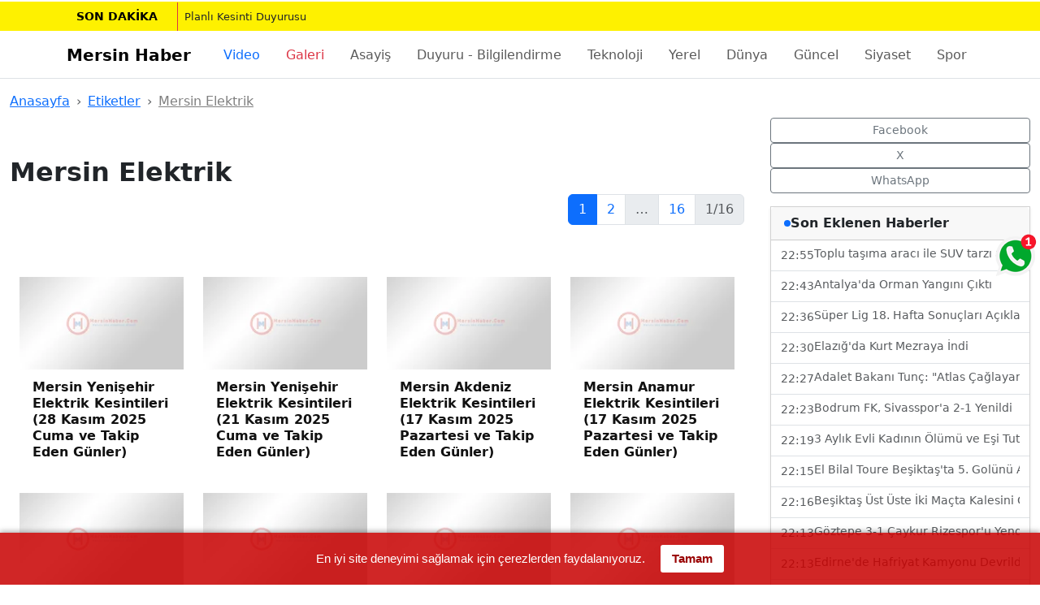

--- FILE ---
content_type: text/html; charset=utf-8
request_url: https://www.mersinhaber.com/haberleri/mersin-elektrik
body_size: 22258
content:
<!doctype html><html lang="tr" dir="ltr">
                <head>
                    <!-- V: v3_Layout -->
                    <!-- Preconnect & DNS-Prefetch (görsel CDN ve fontlar) -->
                        <link rel="preconnect" href="https://www.mersinhaber.com/" crossorigin>
                        <link rel="dns-prefetch" href="https://www.mersinhaber.com/">
                    <link rel="dns-prefetch" href="https://fonts.gstatic.com">
                    <link rel="dns-prefetch" href="https://fonts.googleapis.com">
                    <meta charset="utf-8" />
                    <meta name="viewport" content="width=device-width, initial-scale=1" />
                    <meta name="robots" content="index, follow, max-image-preview:large, max-snippet:-1" />
                    <meta name="X-UA-Compatible" content="IE=edge">
                    <meta property="og:site_name" content="Mersin Haber" />
                    <base href="https://www.mersinhaber.com/" />
                    <!--cpu:https://www.mersinhaber.com/haberleri/mersin-elektrik-->
<!--cp:1-->
<!--tp:16-->
<!--pab:/-->
<!--prv str:-->
<!--next str:-->
<link rel="canonical" href="https://www.mersinhaber.com/haberleri/mersin-elektrik" />
<link rel="next" href="https://www.mersinhaber.com/haberleri/mersin-elektrik/2" />


                    <!-- Favicon -->
                    <link rel="icon" href="https://www.mersinhaber.com/favicon.svg" type="image/svg+xml" />
                    <link rel="shortcut icon" type="image/x-icon" href="https://www.mersinhaber.com/favicon.ico">
                    
    <!--V: Etiket/v3Detay-->
    <title>Mersin Elektrik | Mersin Haber</title>
    <meta name="title" content="Mersin Elektrik | Mersin Haber">
    <meta name="articleSection" content="news">
    <meta name="pageGeneratedAt" content="2026-01-19T22:59:09+03:00">
    <meta name="dateCreated" content="2025-10-29T22:13:20+03:00">
    <meta name="datePublished" content="2025-10-29T22:13:20+03:00">
    <meta name="dateModified">
    <meta name="description" content="Mersin&#39;den haberiniz olsun! Mersin ve il&#231;elerinden son dakika ve &#246;nemli haberler, gelişmeler olayları sunar." />
    <meta name="keywords" content="mersin, mersin haber,  mersin haberleri, mersin son haber, son dakika mersin, sondakika, mersin idman yurdu, mersin yerel gazeteleri, mersin gazetesi" />
    <link rel="amphtml" />
    <!-- Open Graph / Twitter -->
    <meta property="og:type" content="article" />
    <meta property="og:title" content="Mersin Elektrik" />
    <meta property="og:description" content="Mersin&#39;den haberiniz olsun! Mersin ve il&#231;elerinden son dakika ve &#246;nemli haberler, gelişmeler olayları sunar." />
        <meta property="og:image" content="https://www.mersinhaber.com/cropp/1200x675/Depo/etiket/15821/org/15821.webp" />
        <meta property="og:image:width" content="1200" />
        <meta property="og:image:height" content="675" />
    <meta property="og:url" content="https://www.mersinhaber.com/haberleri/mersin-elektrik" />
    <meta name="twitter:card" content="summary_large_image" />
    <meta name="twitter:site" content="mersinhaber" />
    <meta name="twitter:title" content="Mersin Elektrik" />
    <meta name="twitter:description" content="Mersin&#39;den haberiniz olsun! Mersin ve il&#231;elerinden son dakika ve &#246;nemli haberler, gelişmeler olayları sunar." />
        <meta name="twitter:image" content="https://www.mersinhaber.com/depo/etiket/15821/org/15821.jpg" />

    <!-- HERO görselini preload: CLS ve LCP için -->
        <link rel="preload"
              as="image"
              href="https://www.mersinhaber.com/depo/etiket/15821/org/15821.jpg"
              imagesrcset="https://www.mersinhaber.com/cropp/1200x675/Depo/etiket/15821/org/15821.webp 1200w,
            https://www.mersinhaber.com/cropp/800x450/Depo/etiket/15821/org/15821.webp 800w,
            https://www.mersinhaber.com/cropp/480x270/Depo/etiket/15821/org/15821.webp 480w"
              imagesizes="(min-width:992px) 960px, (min-width:768px) 720px, 100vw"
              fetchpriority="high" />


    <script type="application/ld+json">{"@type":"WebSite","potentialAction":[{"@type":"SearchAction","queryInput":"required name=query","target":"https://www.mersinhaber.com/arsiv/{query}","@context":{"name":"https://schema.org"}}],"url":"https://www.mersinhaber.com/","@context":{"name":"https://schema.org"}}</script>
<script type="application/ld+json">{"@type":"NewsMediaOrganization","logo":[{"@type":"ImageObject","height":[60],"width":[600],"url":"https://www.mersinhaber.com/Tema/images/logo-01.png","@context":{"name":"https://schema.org"}}],"slogan":"Mersin'den Haberiniz Olsun!","name":"Mersin Haber","sameAs":["https://www.facebook.com/mersinhaber","https://twitter.com/mersinhaber","https://youtube.com/mersinhaber","https://instagram.com/mersinhaber"],"url":"https://www.mersinhaber.com/","@context":{"name":"https://schema.org"}}</script>
<script type="application/ld+json">{"@context":"https://schema.org","@graph":[{"@type":"SiteNavigationElement","name":"Ana Sayfa","url":"https://www.mersinhaber.com/","@id":"https://www.mersinhaber.com/"},{"@type":"SiteNavigationElement","name":"Çeşmeli","url":"https://www.mersinhaber.com/kategori/cesmeli","@id":"https://www.mersinhaber.com/kategori/cesmeli"},{"@type":"SiteNavigationElement","name":"Taşucu","url":"https://www.mersinhaber.com/kategori/tasucu","@id":"https://www.mersinhaber.com/kategori/tasucu"},{"@type":"SiteNavigationElement","name":"Tömük","url":"https://www.mersinhaber.com/kategori/tomuk","@id":"https://www.mersinhaber.com/kategori/tomuk"},{"@type":"SiteNavigationElement","name":"Asayiş","url":"https://www.mersinhaber.com/kategori/asayis","@id":"https://www.mersinhaber.com/kategori/asayis"},{"@type":"SiteNavigationElement","name":"Duyuru - Bilgilendirme","url":"https://www.mersinhaber.com/kategori/duyuru-bilgilendirme","@id":"https://www.mersinhaber.com/kategori/duyuru-bilgilendirme"},{"@type":"SiteNavigationElement","name":"Magazin","url":"https://www.mersinhaber.com/kategori/magazin","@id":"https://www.mersinhaber.com/kategori/magazin"},{"@type":"SiteNavigationElement","name":"Teknoloji","url":"https://www.mersinhaber.com/kategori/teknoloji","@id":"https://www.mersinhaber.com/kategori/teknoloji"},{"@type":"SiteNavigationElement","name":"Yerel","url":"https://www.mersinhaber.com/kategori/yerel","@id":"https://www.mersinhaber.com/kategori/yerel"},{"@type":"SiteNavigationElement","name":"Dünya","url":"https://www.mersinhaber.com/kategori/dunya","@id":"https://www.mersinhaber.com/kategori/dunya"},{"@type":"SiteNavigationElement","name":"Güncel","url":"https://www.mersinhaber.com/kategori/guncel","@id":"https://www.mersinhaber.com/kategori/guncel"},{"@type":"SiteNavigationElement","name":"Siyaset","url":"https://www.mersinhaber.com/kategori/siyaset","@id":"https://www.mersinhaber.com/kategori/siyaset"},{"@type":"SiteNavigationElement","name":"Spor","url":"https://www.mersinhaber.com/kategori/spor","@id":"https://www.mersinhaber.com/kategori/spor"},{"@type":"SiteNavigationElement","name":"Ekonomi","url":"https://www.mersinhaber.com/kategori/ekonomi","@id":"https://www.mersinhaber.com/kategori/ekonomi"},{"@type":"SiteNavigationElement","name":"Eğitim","url":"https://www.mersinhaber.com/kategori/egitim","@id":"https://www.mersinhaber.com/kategori/egitim"},{"@type":"SiteNavigationElement","name":"Sağlık","url":"https://www.mersinhaber.com/kategori/saglik","@id":"https://www.mersinhaber.com/kategori/saglik"},{"@type":"SiteNavigationElement","name":"Yaşam","url":"https://www.mersinhaber.com/kategori/yasam","@id":"https://www.mersinhaber.com/kategori/yasam"},{"@type":"SiteNavigationElement","name":"Adana","url":"https://www.mersinhaber.com/kategori/adana","@id":"https://www.mersinhaber.com/kategori/adana"},{"@type":"SiteNavigationElement","name":"Akdeniz","url":"https://www.mersinhaber.com/kategori/akdeniz","@id":"https://www.mersinhaber.com/kategori/akdeniz"},{"@type":"SiteNavigationElement","name":"Anamur","url":"https://www.mersinhaber.com/kategori/anamur","@id":"https://www.mersinhaber.com/kategori/anamur"},{"@type":"SiteNavigationElement","name":"Aydıncık","url":"https://www.mersinhaber.com/kategori/aydincik","@id":"https://www.mersinhaber.com/kategori/aydincik"},{"@type":"SiteNavigationElement","name":"Bozyazı","url":"https://www.mersinhaber.com/kategori/bozyazi","@id":"https://www.mersinhaber.com/kategori/bozyazi"},{"@type":"SiteNavigationElement","name":"Çamlıyayla","url":"https://www.mersinhaber.com/kategori/camliyayla","@id":"https://www.mersinhaber.com/kategori/camliyayla"},{"@type":"SiteNavigationElement","name":"Erdemli","url":"https://www.mersinhaber.com/kategori/erdemli","@id":"https://www.mersinhaber.com/kategori/erdemli"},{"@type":"SiteNavigationElement","name":"SGK SSK BAĞ-KUR Bilgilendirme","url":"https://www.mersinhaber.com/kategori/sgk-ssk-bagkur-bilgilendirme","@id":"https://www.mersinhaber.com/kategori/sgk-ssk-bagkur-bilgilendirme"},{"@type":"SiteNavigationElement","name":"Gülnar","url":"https://www.mersinhaber.com/kategori/gulnar","@id":"https://www.mersinhaber.com/kategori/gulnar"},{"@type":"SiteNavigationElement","name":"Mezitli","url":"https://www.mersinhaber.com/kategori/mezitli","@id":"https://www.mersinhaber.com/kategori/mezitli"},{"@type":"SiteNavigationElement","name":"Mut","url":"https://www.mersinhaber.com/kategori/mut","@id":"https://www.mersinhaber.com/kategori/mut"},{"@type":"SiteNavigationElement","name":"Silifke","url":"https://www.mersinhaber.com/kategori/silifke","@id":"https://www.mersinhaber.com/kategori/silifke"},{"@type":"SiteNavigationElement","name":"Tarsus","url":"https://www.mersinhaber.com/kategori/tarsus","@id":"https://www.mersinhaber.com/kategori/tarsus"},{"@type":"SiteNavigationElement","name":"Toroslar","url":"https://www.mersinhaber.com/kategori/toroslar","@id":"https://www.mersinhaber.com/kategori/toroslar"},{"@type":"SiteNavigationElement","name":"Yenişehir","url":"https://www.mersinhaber.com/kategori/yenisehir","@id":"https://www.mersinhaber.com/kategori/yenisehir"},{"@type":"SiteNavigationElement","name":"İş - Meslek - Personel","url":"https://www.mersinhaber.com/kategori/is-meslek-personel","@id":"https://www.mersinhaber.com/kategori/is-meslek-personel"},{"@type":"SiteNavigationElement","name":"Kültür Sanat","url":"https://www.mersinhaber.com/kategori/kultur-sanat","@id":"https://www.mersinhaber.com/kategori/kultur-sanat"},{"@type":"SiteNavigationElement","name":"Blog","url":"https://www.mersinhaber.com/kategori/blog","@id":"https://www.mersinhaber.com/kategori/blog"}]}</script>
<script type="application/ld+json">{"@type":"BreadcrumbList","itemListElement":[{"@type":"ListItem","item":[{"@type":"Thing","name":"Ana Sayfa","@context":{"name":"https://schema.org"},"@id":"https://www.mersinhaber.com/"}],"position":[1],"@context":{"name":"https://schema.org"}},{"@type":"ListItem","item":[{"@type":"Thing","name":"Mersin Elektrik","@context":{"name":"https://schema.org"},"@id":"https://www.mersinhaber.com/etiket/haberleri/mersin-elektrik"}],"position":[2],"@context":{"name":"https://schema.org"}}],"@context":{"name":"https://schema.org"}}</script>
<script type="application/ld+json">{"@type":"CollectionPage","mainEntity":[{"@type":"ItemList","itemListOrder":"https://schema.org/ItemListOrderDescending","@context":{"name":"https://schema.org"}}],"name":"Mersin Elektrik","description":"Haber Arşivi","url":"https://www.mersinhaber.com/etiket/haberleri/mersin-elektrik","@context":{"name":"https://schema.org"}}</script>





                    
                    <link rel="preload" as="style" href="/tema/bootstrap-5-3-8/css/bootstrap.min.css?vs=260119140446" /><link rel="stylesheet" href="/tema/bootstrap-5-3-8/css/bootstrap.min.css?vs=260119140446" media="print" onload="this.media='all';this.onload=null;" />
<link rel="preload" as="style" href="/tema/fa/css/all.min.css?vs=260119140446" /><link rel="stylesheet" href="/tema/fa/css/all.min.css?vs=260119140446" media="print" onload="this.media='all';this.onload=null;" />
<link rel="preload" as="style" href="/tema/v3.style.min.css?vs=260119140446" /><link rel="stylesheet" href="/tema/v3.style.min.css?vs=260119140446" media="print" onload="this.media='all';this.onload=null;" />
<link rel="preload" as="style" href="/tema/serviceapis.min.css?vs=260119140446" /><link rel="stylesheet" href="/tema/serviceapis.min.css?vs=260119140446" media="print" onload="this.media='all';this.onload=null;" />


                    
                    <noscript>
                        <link rel="stylesheet" href="/tema/bootstrap-5-3-8/css/bootstrap.min.css?vs=260119140446" />
<link rel="stylesheet" href="/tema/fa/css/all.min.css?vs=260119140446" />
<link rel="stylesheet" href="/tema/v3.style.min.css?vs=260119140446" />
<link rel="stylesheet" href="/tema/serviceapis.min.css?vs=260119140446" />

                    </noscript>

                    
                    <link rel="preload" as="script" href="/scripts/jquery.min.js?vs=260119140446" /><script src="/scripts/jquery.min.js?vs=260119140446" defer></script>
<link rel="preload" as="script" href="/tema/js/downdate.min.js?vs=260119140446" /><script src="/tema/js/downdate.min.js?vs=260119140446" defer></script>
<link rel="preload" as="script" href="/scripts/tim-notice.min.js?vs=260119140446" /><script src="/scripts/tim-notice.min.js?vs=260119140446" defer></script>



                    <!--Head Code-->

<meta name="p:domain_verify" content="286626177d0dbfeac149c66ab0eb9f37"/>
<meta property="fb:pages" content="140414949305980" />

<link href="https://plus.google.com/110125100121868092239" rel="publisher" />
<script type="text/javascript" async defer
  src="https://apis.google.com/js/platform.js?publisherid=110125100121868092239">
</script>


<script>(function() {
  var _fbq = window._fbq || (window._fbq = []);
  if (!_fbq.loaded) {
    var fbds = document.createElement('script');
    fbds.async = true;
    fbds.src = '//connect.facebook.net/en_US/fbds.js';
    var s = document.getElementsByTagName('script')[0];
    s.parentNode.insertBefore(fbds, s);
    _fbq.loaded = true;
  }
  _fbq.push(['addPixelId', '741793349271325']);
})();
window._fbq = window._fbq || [];
window._fbq.push(['track', 'PixelInitialized', {}]);
</script>
<noscript><img height="1" width="1" alt="" style="display:none" src="https://www.facebook.com/tr?id=741793349271325&amp;ev=PixelInitialized" /></noscript>
<script type="text/javascript" async defer
  src="https://apis.google.com/js/platform.js?publisherid=101384579176416914635">
</script>
<link href="https://plus.google.com/101384579176416914635/posts" rel="author"/>

<div id="fb-root"></div>
<script>(function(d, s, id) {
  var js, fjs = d.getElementsByTagName(s)[0];
  if (d.getElementById(id)) return;
  js = d.createElement(s); js.id = id;
  js.src = 'https://connect.facebook.net/tr_TR/sdk.js#xfbml=1&version=v2.11&appId=1776732855898426&autoLogAppEvents=1';
  fjs.parentNode.insertBefore(js, fjs);
}(document, 'script', 'facebook-jssdk'));</script>


<!-- Google tag (gtag.js) -->
<script async src="https://www.googletagmanager.com/gtag/js?id=G-V310DHM5RP"></script>
<script>
  window.dataLayer = window.dataLayer || [];
  function gtag(){dataLayer.push(arguments);}
  gtag('js', new Date());

  gtag('config', 'G-V310DHM5RP');
</script>


                    

    <style>
        .none { display:none; }

        .notBar {
            position: fixed;
            top: 150px;
            left: 50%;
            width: 430px;
            max-width: 90%;
            transform: translateX(-50%);
            z-index: 10003;
            background-color: #ffffff;
            padding: 0 0 10px 0;
            box-shadow: 0 0 5px rgba(0,0,0,0.75);
            -webkit-transform: translateY(-355px);
            -webkit-animation: slideDown 2.5s 1.5s 1 ease forwards;
        }

        .n-logo {
            width: 100%;
            background: url(https://www.mersinhaber.com/Tema/images/mobil-logo.png) #d60101 no-repeat center center;
            background-size: contain;
            height: 55px;
            padding: 6px 0;
        }

        .notBar .txt {
            width: 100%;
            padding: 10px 20px;
            box-sizing: border-box;
            font-weight: 700;
            color: #333332;
            font-size: 15px;
            text-align: center;
        }

        .notBar .btns {
            width: 100%;
            text-align: center;
            padding-bottom: 5px;
        }

        .notBar .btns .btn {
            display: inline-block;
            width: 125px;
            height: 35px;
            line-height: 35px;
            color: #ffffff;
            background-color: #01b445;
            text-align: center;
            font-size: 16px;
            border: none;
            cursor: pointer;
            margin: 0 2px;
            transition: all .3s ease;
        }

        .notBar .btns .btn:hover {
            background-color: #058c38;
        }

        .notBar .btns .btn.grey {
            background-color: #b7b7b7;
        }

        .notBar .btns .btn.grey:hover {
            background-color: #a1a0a0;
        }

        @-webkit-keyframes slideDown {
            0% { -webkit-transform: translateY(-155px); }
            10%, 100% { -webkit-transform: translateY(0px); }
        }
    </style>
    <!-- OneSignal (VERSİYONA DOKUNULMADI) -->
    <script src="https://cdn.onesignal.com/sdks/OneSignalSDK.js" async='async'></script>
    <script>
        var OneSignal = window.OneSignal || [];

        OneSignal.push(["init", {
            appId: "cfd4f88e-00dd-4dd3-bf82-66a8edfc6aac",
            autoRegister: true,
            safari_web_id: "web.onesignal.auto.0d033746-9b8a-4e2f-a0e7-88cee0acb9dd",

            promptOptions: {
                siteName: "Mersin Haber",
                actionMessage: "size yeni haberleri bildirmek ve haberdar etmek istiyor.",
                exampleNotificationTitle: "Merhaba",
                exampleNotificationMessage: "Teşekkür ederiz, sizi en yeni gelişmelerden anında haberdar edeceğiz.",
                exampleNotificationCaption: "Bu özelliği dilediğiniz zaman kapatabilirsiniz",
                acceptButtonText: "HABER VERSİN",
                cancelButtonText: "İlgilenmiyorum"
            },

            notifyButton: {
                enable: false,
                displayPredicate: function () {
                    return OneSignal.isPushNotificationsEnabled().then(function (isEnabled) {
                        return !isEnabled;
                    });
                },
                size: "medium",
                theme: "default",
                position: "bottom-right",
                prenotify: true,
                showCredit: true,
                text: {
                    "tip.state.unsubscribed": "Anında haberdar et",
                    "tip.state.subscribed": "Takip ettiniz",
                    "tip.state.blocked": "Bildirimleri kapattınız",
                    "message.prenotify": "Tıkla ve takip et",
                    "message.action.subscribed": "Takip ettiğiniz için ",
                    "message.action.resubscribed": "Hoşgeldin, bildirimleri alacaksın",
                    "message.action.unsubscribed": "Hoşcakal, yine takip etmen dileğiyle"
                }
            },

            persistNotification: true
        }]);
    </script>




                    <link rel="alternate" type="application/rss+xml" title="Mersin Haber - Ana RSS Akışı" href="https://www.mersinhaber.com/sitemap/rss" />
                    <link rel="alternate" type="application/rss+xml" title="Mersin Haber - Son Haberler" href="https://www.mersinhaber.com/sitemap/news" />
                    <link rel="alternate" type="application/rss+xml" title="Mersin Haber - Videolar" href="https://www.mersinhaber.com/sitemap/video" />
                    <link rel="alternate" type="application/rss+xml" title="Mersin Haber - Foto Galeriler" href="https://www.mersinhaber.com/sitemap/fotogaleri" />
                    <link rel="alternate" type="application/rss+xml" title="Mersin Haber - İlanlar" href="https://www.mersinhaber.com/sitemap/ilan" />
                    <link rel="alternate" type="application/rss+xml" title="Mersin Haber - Yorumlar" href="https://www.mersinhaber.com/sitemap/yorum" />

                </head>
<body>

    <!--banner:210 : AllView -->
    <!--banner:211 : AllView -->

    <!-- SON DAKİKA (BS 5.3) -->
    <div id="last-minute" class="last-minute lm-hidden lm-shine" role="status" aria-live="polite">
        <div class="container px-0">
            <div class="d-flex align-items-center flex-wrap fw-bold px-2 overflow-hidden" style="min-height:36px;">
                <a id="lm-badge"
                   href="#"
                   class="image title text-decoration-none px-2 px-sm-3 me-2 text-nowrap">
                    SON&nbsp;DAKİKA
                </a>
                <a id="lm-text"
                   href="#"
                   rel="nofollow noopener"
                   class="flex-grow-1 text-reset text-decoration-none border-start border-1 border-danger ps-2 fw-normal text-truncate"
                   style="min-width:0; overflow:hidden; text-overflow:ellipsis; white-space:nowrap;">
                </a>
            </div>
        </div>
    </div>


    <!--banner:212 : AllView -->
    <!--banner:213 : AllView -->



    <header class="border-bottom">
        <nav class="navbar navbar-expand-lg bg-white" aria-label="Ana Menü">
            <div class="container">
                <a class="navbar-brand fw-bold" href="https://www.mersinhaber.com/">Mersin Haber</a>

                <button class="navbar-toggler" type="button" data-bs-toggle="collapse" data-bs-target="#navMain"
                        aria-controls="navMain" aria-expanded="false" aria-label="Menüyü Aç">
                    <span class="navbar-toggler-icon"></span>
                </button>

                <div class="collapse navbar-collapse" id="navMain">
                    <!-- SARMALAYICI: genişlemeyi engeller, scroll burada -->
                    <div class="nav-scroll-wrap w-100">
                        <ul class="navbar-nav ms-0 flex-lg-row flex-nowrap ps-2 pe-2">
                            <li class="nav-item flex-shrink-0"><a class="nav-link px-3 text-primary" title="Videolar" href="/video">Video</a></li>
                            <li class="nav-item flex-shrink-0"><a class="nav-link px-3 text-danger" title="Foto Galeri" href="/galeri">Galeri</a></li>
                                <li class="nav-item flex-shrink-0">
                                    <a class="nav-link px-3" href="https://www.mersinhaber.com/kategori/asayis">Asayiş</a>
                                </li>
                                <li class="nav-item flex-shrink-0">
                                    <a class="nav-link px-3" href="https://www.mersinhaber.com/kategori/duyuru-bilgilendirme">Duyuru - Bilgilendirme</a>
                                </li>
                                <li class="nav-item flex-shrink-0">
                                    <a class="nav-link px-3" href="https://www.mersinhaber.com/kategori/teknoloji">Teknoloji</a>
                                </li>
                                <li class="nav-item flex-shrink-0">
                                    <a class="nav-link px-3" href="https://www.mersinhaber.com/kategori/yerel">Yerel</a>
                                </li>
                                <li class="nav-item flex-shrink-0">
                                    <a class="nav-link px-3" href="https://www.mersinhaber.com/kategori/dunya">D&#252;nya</a>
                                </li>
                                <li class="nav-item flex-shrink-0">
                                    <a class="nav-link px-3" href="https://www.mersinhaber.com/kategori/guncel">G&#252;ncel</a>
                                </li>
                                <li class="nav-item flex-shrink-0">
                                    <a class="nav-link px-3" href="https://www.mersinhaber.com/kategori/siyaset">Siyaset</a>
                                </li>
                                <li class="nav-item flex-shrink-0">
                                    <a class="nav-link px-3" href="https://www.mersinhaber.com/kategori/spor">Spor</a>
                                </li>
                                <li class="nav-item flex-shrink-0">
                                    <a class="nav-link px-3" href="https://www.mersinhaber.com/kategori/egitim">Eğitim</a>
                                </li>
                                <li class="nav-item flex-shrink-0">
                                    <a class="nav-link px-3" href="https://www.mersinhaber.com/kategori/saglik">Sağlık</a>
                                </li>
                                <li class="nav-item flex-shrink-0">
                                    <a class="nav-link px-3" href="https://www.mersinhaber.com/kategori/yasam">Yaşam</a>
                                </li>
                                <li class="nav-item flex-shrink-0">
                                    <a class="nav-link px-3" href="https://www.mersinhaber.com/kategori/adana">Adana</a>
                                </li>
                                <li class="nav-item flex-shrink-0">
                                    <a class="nav-link px-3" href="https://www.mersinhaber.com/kategori/akdeniz">Akdeniz</a>
                                </li>
                                <li class="nav-item flex-shrink-0">
                                    <a class="nav-link px-3" href="https://www.mersinhaber.com/kategori/anamur">Anamur</a>
                                </li>
                                <li class="nav-item flex-shrink-0">
                                    <a class="nav-link px-3" href="https://www.mersinhaber.com/kategori/aydincik">Aydıncık</a>
                                </li>
                        </ul>
                    </div>
                </div>
            </div>
        </nav>
    </header>

    <!--banner:214 : AllView -->
    <!--banner:215 : AllView -->

    




<main id="main" class="py-3" itemscope itemtype="https://schema.org/NewsArticle">



    



    <div class="container container-article">

  






        <!-- Breadcrumb (Şema: BreadcrumbList) -->
        <nav aria-label="İçerik Yolu">
            <ol class="breadcrumb small mb-2">
                <li class="breadcrumb-item"><a href="https://www.mersinhaber.com/" title="Anasayfa">Anasayfa</a></li>
                <li class="breadcrumb-item"><a href="https://www.mersinhaber.com/haberleri" title="Haberleri">Etiketler</a></li>


                <li class="breadcrumb-item active text-truncate  d-none d-md-block" aria-current="page">
                    <a href="https://www.mersinhaber.com/haberleri/mersin-elektrik" title="Mersin Elektrik" class="text-black-50">
                        Mersin Elektrik
                    </a>
                </li>
            </ol>
        </nav>
        <!-- Başlık & Meta -->
        <article class="content-grid">

            <div>
                <section class="mt-5 mb-5">
                    <h1 class="h2 fw-bold" itemprop="headline name">Mersin Elektrik</h1>                    
                    <div class="clear"></div>
                        <ul class="pagination justify-content-end"><li class="page-item active" aria-current="page"><a class="page-link" href="haberleri/mersin-elektrik/">1</a></li><li class="page-item"><a class="page-link" href="haberleri/mersin-elektrik/2">2</a></li><li class="page-item disabled"><span class="page-link">…</span></li><li class="page-item"><a class="page-link" href="haberleri/mersin-elektrik/16">16</a></li><li class="page-item disabled"><span class="page-link">1/16</span></li></ul>


                            <div class="haber-list py-5 bg-body-tertiary">
        <div class="container">
            <div class="row row-cols-2 row-cols-md-3 row-cols-lg-4 g-4 datatis" data-t="haber" data-a="d-61a4d42f-0598-4d84-9df2-7781f0764558">

                    <div class="col d-61a4d42f-0598-4d84-9df2-7781f0764558" data-i="479979">
                        <div class="card subitem border-0 bg-transparent">
                            <a target="_blank" href="https://www.mersinhaber.com/haber-mersin-yenisehi-elektrik-kesintileri-28-kasim-2025-cuma-ve-takip-eden-gunler/479979">    

                                <img src="https://www.mersinhaber.com/cropp/480x270/Depo/haber/479979/org/479979.webp"
                                     srcset="https://www.mersinhaber.com/cropp/120x68/Depo/haber/479979/org/479979.webp 120w,
             https://www.mersinhaber.com/cropp/215x121/Depo/haber/479979/org/479979.webp 215w,
             https://www.mersinhaber.com/cropp/215x121/Depo/haber/479979/org/479979.webp 320w,
             https://www.mersinhaber.com/cropp/480x270/Depo/haber/479979/org/479979.webp 480w"
                                     sizes="(min-width: 1400px) 306px,
            (min-width: 1200px) 261px,
            (min-width: 992px) 216px,
            (min-width: 768px) 216px,
            (min-width: 576px) 246px,
            calc(50vw - 24px)"
                                     alt="Mersin Yenişehir Elektrik Kesintileri (28 Kasım 2025 Cuma ve Takip Eden G&#252;nler)"
                                     width="480" height="270"
                                     loading="lazy"
                                     decoding="async"
                                     class="card-img-top img-fluid" />

                            </a>
                            <div class="card-body">
                                <a target="_blank" href="https://www.mersinhaber.com/haber-mersin-yenisehi-elektrik-kesintileri-28-kasim-2025-cuma-ve-takip-eden-gunler/479979" title="Mersin Yenişehir Elektrik Kesintileri (28 Kasım 2025 Cuma ve Takip Eden G&#252;nler)" class="card-text">
                                    Mersin Yenişehir Elektrik Kesintileri (28 Kasım 2025 Cuma ve Takip Eden G&#252;nler)
                                </a>
                            </div>
                        </div>
                    </div>
                    <div class="col d-61a4d42f-0598-4d84-9df2-7781f0764558" data-i="472979">
                        <div class="card subitem border-0 bg-transparent">
                            <a target="_blank" href="https://www.mersinhaber.com/haber-mersin-yenisehi-elektrik-kesintileri-21-kasim-2025-cuma-ve-takip-eden-gunler/472979">    

                                <img src="https://www.mersinhaber.com/cropp/480x270/Depo/haber/472979/org/472979.webp"
                                     srcset="https://www.mersinhaber.com/cropp/120x68/Depo/haber/472979/org/472979.webp 120w,
             https://www.mersinhaber.com/cropp/215x121/Depo/haber/472979/org/472979.webp 215w,
             https://www.mersinhaber.com/cropp/215x121/Depo/haber/472979/org/472979.webp 320w,
             https://www.mersinhaber.com/cropp/480x270/Depo/haber/472979/org/472979.webp 480w"
                                     sizes="(min-width: 1400px) 306px,
            (min-width: 1200px) 261px,
            (min-width: 992px) 216px,
            (min-width: 768px) 216px,
            (min-width: 576px) 246px,
            calc(50vw - 24px)"
                                     alt="Mersin Yenişehir Elektrik Kesintileri (21 Kasım 2025 Cuma ve Takip Eden G&#252;nler)"
                                     width="480" height="270"
                                     loading="lazy"
                                     decoding="async"
                                     class="card-img-top img-fluid" />

                            </a>
                            <div class="card-body">
                                <a target="_blank" href="https://www.mersinhaber.com/haber-mersin-yenisehi-elektrik-kesintileri-21-kasim-2025-cuma-ve-takip-eden-gunler/472979" title="Mersin Yenişehir Elektrik Kesintileri (21 Kasım 2025 Cuma ve Takip Eden G&#252;nler)" class="card-text">
                                    Mersin Yenişehir Elektrik Kesintileri (21 Kasım 2025 Cuma ve Takip Eden G&#252;nler)
                                </a>
                            </div>
                        </div>
                    </div>
                    <div class="col d-61a4d42f-0598-4d84-9df2-7781f0764558" data-i="467258">
                        <div class="card subitem border-0 bg-transparent">
                            <a target="_blank" href="https://www.mersinhaber.com/haber-mersin-akdeniz-elektrik-kesintileri-17-kasim-2025-pazartesi-ve-takip-eden-gunler/467258">    

                                <img src="https://www.mersinhaber.com/cropp/480x270/Depo/haber/467258/org/467258.webp"
                                     srcset="https://www.mersinhaber.com/cropp/120x68/Depo/haber/467258/org/467258.webp 120w,
             https://www.mersinhaber.com/cropp/215x121/Depo/haber/467258/org/467258.webp 215w,
             https://www.mersinhaber.com/cropp/215x121/Depo/haber/467258/org/467258.webp 320w,
             https://www.mersinhaber.com/cropp/480x270/Depo/haber/467258/org/467258.webp 480w"
                                     sizes="(min-width: 1400px) 306px,
            (min-width: 1200px) 261px,
            (min-width: 992px) 216px,
            (min-width: 768px) 216px,
            (min-width: 576px) 246px,
            calc(50vw - 24px)"
                                     alt="Mersin Akdeniz Elektrik Kesintileri (17 Kasım 2025 Pazartesi ve Takip Eden G&#252;nler)"
                                     width="480" height="270"
                                     loading="lazy"
                                     decoding="async"
                                     class="card-img-top img-fluid" />

                            </a>
                            <div class="card-body">
                                <a target="_blank" href="https://www.mersinhaber.com/haber-mersin-akdeniz-elektrik-kesintileri-17-kasim-2025-pazartesi-ve-takip-eden-gunler/467258" title="Mersin Akdeniz Elektrik Kesintileri (17 Kasım 2025 Pazartesi ve Takip Eden G&#252;nler)" class="card-text">
                                    Mersin Akdeniz Elektrik Kesintileri (17 Kasım 2025 Pazartesi ve Takip Eden G&#252;nler)
                                </a>
                            </div>
                        </div>
                    </div>
                    <div class="col d-61a4d42f-0598-4d84-9df2-7781f0764558" data-i="467257">
                        <div class="card subitem border-0 bg-transparent">
                            <a target="_blank" href="https://www.mersinhaber.com/haber-mersin-anamur-elektrik-kesintileri-17-kasim-2025-pazartesi-ve-takip-eden-gunler/467257">    

                                <img src="https://www.mersinhaber.com/cropp/480x270/Depo/haber/467257/org/467257.webp"
                                     srcset="https://www.mersinhaber.com/cropp/120x68/Depo/haber/467257/org/467257.webp 120w,
             https://www.mersinhaber.com/cropp/215x121/Depo/haber/467257/org/467257.webp 215w,
             https://www.mersinhaber.com/cropp/215x121/Depo/haber/467257/org/467257.webp 320w,
             https://www.mersinhaber.com/cropp/480x270/Depo/haber/467257/org/467257.webp 480w"
                                     sizes="(min-width: 1400px) 306px,
            (min-width: 1200px) 261px,
            (min-width: 992px) 216px,
            (min-width: 768px) 216px,
            (min-width: 576px) 246px,
            calc(50vw - 24px)"
                                     alt="Mersin Anamur Elektrik Kesintileri (17 Kasım 2025 Pazartesi ve Takip Eden G&#252;nler)"
                                     width="480" height="270"
                                     loading="lazy"
                                     decoding="async"
                                     class="card-img-top img-fluid" />

                            </a>
                            <div class="card-body">
                                <a target="_blank" href="https://www.mersinhaber.com/haber-mersin-anamur-elektrik-kesintileri-17-kasim-2025-pazartesi-ve-takip-eden-gunler/467257" title="Mersin Anamur Elektrik Kesintileri (17 Kasım 2025 Pazartesi ve Takip Eden G&#252;nler)" class="card-text">
                                    Mersin Anamur Elektrik Kesintileri (17 Kasım 2025 Pazartesi ve Takip Eden G&#252;nler)
                                </a>
                            </div>
                        </div>
                    </div>
                    <div class="col d-61a4d42f-0598-4d84-9df2-7781f0764558" data-i="467256">
                        <div class="card subitem border-0 bg-transparent">
                            <a target="_blank" href="https://www.mersinhaber.com/haber-mersin-camliyayla-elektrik-kesintileri-17-kasim-2025-pazartesi-ve-takip-eden-gunler/467256">    

                                <img src="https://www.mersinhaber.com/cropp/480x270/Depo/haber/467256/org/467256.webp"
                                     srcset="https://www.mersinhaber.com/cropp/120x68/Depo/haber/467256/org/467256.webp 120w,
             https://www.mersinhaber.com/cropp/215x121/Depo/haber/467256/org/467256.webp 215w,
             https://www.mersinhaber.com/cropp/215x121/Depo/haber/467256/org/467256.webp 320w,
             https://www.mersinhaber.com/cropp/480x270/Depo/haber/467256/org/467256.webp 480w"
                                     sizes="(min-width: 1400px) 306px,
            (min-width: 1200px) 261px,
            (min-width: 992px) 216px,
            (min-width: 768px) 216px,
            (min-width: 576px) 246px,
            calc(50vw - 24px)"
                                     alt="Mersin &#199;amlıyayla Elektrik Kesintileri (17 Kasım 2025 Pazartesi ve Takip Eden G&#252;nler)"
                                     width="480" height="270"
                                     loading="lazy"
                                     decoding="async"
                                     class="card-img-top img-fluid" />

                            </a>
                            <div class="card-body">
                                <a target="_blank" href="https://www.mersinhaber.com/haber-mersin-camliyayla-elektrik-kesintileri-17-kasim-2025-pazartesi-ve-takip-eden-gunler/467256" title="Mersin &#199;amlıyayla Elektrik Kesintileri (17 Kasım 2025 Pazartesi ve Takip Eden G&#252;nler)" class="card-text">
                                    Mersin &#199;amlıyayla Elektrik Kesintileri (17 Kasım 2025 Pazartesi ve Takip Eden G&#252;nler)
                                </a>
                            </div>
                        </div>
                    </div>
                    <div class="col d-61a4d42f-0598-4d84-9df2-7781f0764558" data-i="467255">
                        <div class="card subitem border-0 bg-transparent">
                            <a target="_blank" href="https://www.mersinhaber.com/haber-mersin-erdemli-elektrik-kesintileri-17-kasim-2025-pazartesi-ve-takip-eden-gunler/467255">    

                                <img src="https://www.mersinhaber.com/cropp/480x270/Depo/haber/467255/org/467255.webp"
                                     srcset="https://www.mersinhaber.com/cropp/120x68/Depo/haber/467255/org/467255.webp 120w,
             https://www.mersinhaber.com/cropp/215x121/Depo/haber/467255/org/467255.webp 215w,
             https://www.mersinhaber.com/cropp/215x121/Depo/haber/467255/org/467255.webp 320w,
             https://www.mersinhaber.com/cropp/480x270/Depo/haber/467255/org/467255.webp 480w"
                                     sizes="(min-width: 1400px) 306px,
            (min-width: 1200px) 261px,
            (min-width: 992px) 216px,
            (min-width: 768px) 216px,
            (min-width: 576px) 246px,
            calc(50vw - 24px)"
                                     alt="Mersin Erdemli Elektrik Kesintileri (17 Kasım 2025 Pazartesi ve Takip Eden G&#252;nler)"
                                     width="480" height="270"
                                     loading="lazy"
                                     decoding="async"
                                     class="card-img-top img-fluid" />

                            </a>
                            <div class="card-body">
                                <a target="_blank" href="https://www.mersinhaber.com/haber-mersin-erdemli-elektrik-kesintileri-17-kasim-2025-pazartesi-ve-takip-eden-gunler/467255" title="Mersin Erdemli Elektrik Kesintileri (17 Kasım 2025 Pazartesi ve Takip Eden G&#252;nler)" class="card-text">
                                    Mersin Erdemli Elektrik Kesintileri (17 Kasım 2025 Pazartesi ve Takip Eden G&#252;nler)
                                </a>
                            </div>
                        </div>
                    </div>
                    <div class="col d-61a4d42f-0598-4d84-9df2-7781f0764558" data-i="467253">
                        <div class="card subitem border-0 bg-transparent">
                            <a target="_blank" href="https://www.mersinhaber.com/haber-mersin-mezitli-elektrik-kesintileri-17-kasim-2025-pazartesi-ve-takip-eden-gunler/467253">    

                                <img src="https://www.mersinhaber.com/cropp/480x270/Depo/haber/467253/org/467253.webp"
                                     srcset="https://www.mersinhaber.com/cropp/120x68/Depo/haber/467253/org/467253.webp 120w,
             https://www.mersinhaber.com/cropp/215x121/Depo/haber/467253/org/467253.webp 215w,
             https://www.mersinhaber.com/cropp/215x121/Depo/haber/467253/org/467253.webp 320w,
             https://www.mersinhaber.com/cropp/480x270/Depo/haber/467253/org/467253.webp 480w"
                                     sizes="(min-width: 1400px) 306px,
            (min-width: 1200px) 261px,
            (min-width: 992px) 216px,
            (min-width: 768px) 216px,
            (min-width: 576px) 246px,
            calc(50vw - 24px)"
                                     alt="Mersin Mezitli Elektrik Kesintileri (17 Kasım 2025 Pazartesi ve Takip Eden G&#252;nler)"
                                     width="480" height="270"
                                     loading="lazy"
                                     decoding="async"
                                     class="card-img-top img-fluid" />

                            </a>
                            <div class="card-body">
                                <a target="_blank" href="https://www.mersinhaber.com/haber-mersin-mezitli-elektrik-kesintileri-17-kasim-2025-pazartesi-ve-takip-eden-gunler/467253" title="Mersin Mezitli Elektrik Kesintileri (17 Kasım 2025 Pazartesi ve Takip Eden G&#252;nler)" class="card-text">
                                    Mersin Mezitli Elektrik Kesintileri (17 Kasım 2025 Pazartesi ve Takip Eden G&#252;nler)
                                </a>
                            </div>
                        </div>
                    </div>
                    <div class="col d-61a4d42f-0598-4d84-9df2-7781f0764558" data-i="467252">
                        <div class="card subitem border-0 bg-transparent">
                            <a target="_blank" href="https://www.mersinhaber.com/haber-mersin-mut-elektrik-kesintileri-17-kasim-2025-pazartesi-ve-takip-eden-gunler/467252">    

                                <img src="https://www.mersinhaber.com/cropp/480x270/Depo/haber/467252/org/467252.webp"
                                     srcset="https://www.mersinhaber.com/cropp/120x68/Depo/haber/467252/org/467252.webp 120w,
             https://www.mersinhaber.com/cropp/215x121/Depo/haber/467252/org/467252.webp 215w,
             https://www.mersinhaber.com/cropp/215x121/Depo/haber/467252/org/467252.webp 320w,
             https://www.mersinhaber.com/cropp/480x270/Depo/haber/467252/org/467252.webp 480w"
                                     sizes="(min-width: 1400px) 306px,
            (min-width: 1200px) 261px,
            (min-width: 992px) 216px,
            (min-width: 768px) 216px,
            (min-width: 576px) 246px,
            calc(50vw - 24px)"
                                     alt="Mersin Mut Elektrik Kesintileri (17 Kasım 2025 Pazartesi ve Takip Eden G&#252;nler)"
                                     width="480" height="270"
                                     loading="lazy"
                                     decoding="async"
                                     class="card-img-top img-fluid" />

                            </a>
                            <div class="card-body">
                                <a target="_blank" href="https://www.mersinhaber.com/haber-mersin-mut-elektrik-kesintileri-17-kasim-2025-pazartesi-ve-takip-eden-gunler/467252" title="Mersin Mut Elektrik Kesintileri (17 Kasım 2025 Pazartesi ve Takip Eden G&#252;nler)" class="card-text">
                                    Mersin Mut Elektrik Kesintileri (17 Kasım 2025 Pazartesi ve Takip Eden G&#252;nler)
                                </a>
                            </div>
                        </div>
                    </div>
                    <div class="col d-61a4d42f-0598-4d84-9df2-7781f0764558" data-i="467250">
                        <div class="card subitem border-0 bg-transparent">
                            <a target="_blank" href="https://www.mersinhaber.com/haber-mersin-silifke-elektrik-kesintileri-17-kasim-2025-pazartesi-ve-takip-eden-gunler/467250">    

                                <img src="https://www.mersinhaber.com/cropp/480x270/Depo/haber/467250/org/467250.webp"
                                     srcset="https://www.mersinhaber.com/cropp/120x68/Depo/haber/467250/org/467250.webp 120w,
             https://www.mersinhaber.com/cropp/215x121/Depo/haber/467250/org/467250.webp 215w,
             https://www.mersinhaber.com/cropp/215x121/Depo/haber/467250/org/467250.webp 320w,
             https://www.mersinhaber.com/cropp/480x270/Depo/haber/467250/org/467250.webp 480w"
                                     sizes="(min-width: 1400px) 306px,
            (min-width: 1200px) 261px,
            (min-width: 992px) 216px,
            (min-width: 768px) 216px,
            (min-width: 576px) 246px,
            calc(50vw - 24px)"
                                     alt="Mersin Silifke Elektrik Kesintileri (17 Kasım 2025 Pazartesi ve Takip Eden G&#252;nler)"
                                     width="480" height="270"
                                     loading="lazy"
                                     decoding="async"
                                     class="card-img-top img-fluid" />

                            </a>
                            <div class="card-body">
                                <a target="_blank" href="https://www.mersinhaber.com/haber-mersin-silifke-elektrik-kesintileri-17-kasim-2025-pazartesi-ve-takip-eden-gunler/467250" title="Mersin Silifke Elektrik Kesintileri (17 Kasım 2025 Pazartesi ve Takip Eden G&#252;nler)" class="card-text">
                                    Mersin Silifke Elektrik Kesintileri (17 Kasım 2025 Pazartesi ve Takip Eden G&#252;nler)
                                </a>
                            </div>
                        </div>
                    </div>
                    <div class="col d-61a4d42f-0598-4d84-9df2-7781f0764558" data-i="467249">
                        <div class="card subitem border-0 bg-transparent">
                            <a target="_blank" href="https://www.mersinhaber.com/haber-mersin-tarsus-elektrik-kesintileri-17-kasim-2025-pazartesi-ve-takip-eden-gunler/467249">    

                                <img src="https://www.mersinhaber.com/cropp/480x270/Depo/haber/467249/org/467249.webp"
                                     srcset="https://www.mersinhaber.com/cropp/120x68/Depo/haber/467249/org/467249.webp 120w,
             https://www.mersinhaber.com/cropp/215x121/Depo/haber/467249/org/467249.webp 215w,
             https://www.mersinhaber.com/cropp/215x121/Depo/haber/467249/org/467249.webp 320w,
             https://www.mersinhaber.com/cropp/480x270/Depo/haber/467249/org/467249.webp 480w"
                                     sizes="(min-width: 1400px) 306px,
            (min-width: 1200px) 261px,
            (min-width: 992px) 216px,
            (min-width: 768px) 216px,
            (min-width: 576px) 246px,
            calc(50vw - 24px)"
                                     alt="Mersin Tarsus Elektrik Kesintileri (17 Kasım 2025 Pazartesi ve Takip Eden G&#252;nler)"
                                     width="480" height="270"
                                     loading="lazy"
                                     decoding="async"
                                     class="card-img-top img-fluid" />

                            </a>
                            <div class="card-body">
                                <a target="_blank" href="https://www.mersinhaber.com/haber-mersin-tarsus-elektrik-kesintileri-17-kasim-2025-pazartesi-ve-takip-eden-gunler/467249" title="Mersin Tarsus Elektrik Kesintileri (17 Kasım 2025 Pazartesi ve Takip Eden G&#252;nler)" class="card-text">
                                    Mersin Tarsus Elektrik Kesintileri (17 Kasım 2025 Pazartesi ve Takip Eden G&#252;nler)
                                </a>
                            </div>
                        </div>
                    </div>
                    <div class="col d-61a4d42f-0598-4d84-9df2-7781f0764558" data-i="467248">
                        <div class="card subitem border-0 bg-transparent">
                            <a target="_blank" href="https://www.mersinhaber.com/haber-mersin-toroslar-elektrik-kesintileri-17-kasim-2025-pazartesi-ve-takip-eden-gunler/467248">    

                                <img src="https://www.mersinhaber.com/cropp/480x270/Depo/haber/467248/org/467248.webp"
                                     srcset="https://www.mersinhaber.com/cropp/120x68/Depo/haber/467248/org/467248.webp 120w,
             https://www.mersinhaber.com/cropp/215x121/Depo/haber/467248/org/467248.webp 215w,
             https://www.mersinhaber.com/cropp/215x121/Depo/haber/467248/org/467248.webp 320w,
             https://www.mersinhaber.com/cropp/480x270/Depo/haber/467248/org/467248.webp 480w"
                                     sizes="(min-width: 1400px) 306px,
            (min-width: 1200px) 261px,
            (min-width: 992px) 216px,
            (min-width: 768px) 216px,
            (min-width: 576px) 246px,
            calc(50vw - 24px)"
                                     alt="Mersin Toroslar Elektrik Kesintileri (17 Kasım 2025 Pazartesi ve Takip Eden G&#252;nler)"
                                     width="480" height="270"
                                     loading="lazy"
                                     decoding="async"
                                     class="card-img-top img-fluid" />

                            </a>
                            <div class="card-body">
                                <a target="_blank" href="https://www.mersinhaber.com/haber-mersin-toroslar-elektrik-kesintileri-17-kasim-2025-pazartesi-ve-takip-eden-gunler/467248" title="Mersin Toroslar Elektrik Kesintileri (17 Kasım 2025 Pazartesi ve Takip Eden G&#252;nler)" class="card-text">
                                    Mersin Toroslar Elektrik Kesintileri (17 Kasım 2025 Pazartesi ve Takip Eden G&#252;nler)
                                </a>
                            </div>
                        </div>
                    </div>
                    <div class="col d-61a4d42f-0598-4d84-9df2-7781f0764558" data-i="456950">
                        <div class="card subitem border-0 bg-transparent">
                            <a target="_blank" href="https://www.mersinhaber.com/haber-mersin-akdeniz-elektrik-kesintileri-10-kasim-2025-pazartesi-ve-takip-eden-gunler/456950">    

                                <img src="https://www.mersinhaber.com/cropp/480x270/Depo/haber/456950/org/456950.webp"
                                     srcset="https://www.mersinhaber.com/cropp/120x68/Depo/haber/456950/org/456950.webp 120w,
             https://www.mersinhaber.com/cropp/215x121/Depo/haber/456950/org/456950.webp 215w,
             https://www.mersinhaber.com/cropp/215x121/Depo/haber/456950/org/456950.webp 320w,
             https://www.mersinhaber.com/cropp/480x270/Depo/haber/456950/org/456950.webp 480w"
                                     sizes="(min-width: 1400px) 306px,
            (min-width: 1200px) 261px,
            (min-width: 992px) 216px,
            (min-width: 768px) 216px,
            (min-width: 576px) 246px,
            calc(50vw - 24px)"
                                     alt="Mersin Akdeniz Elektrik Kesintileri (10 Kasım 2025 Pazartesi ve Takip Eden G&#252;nler)"
                                     width="480" height="270"
                                     loading="lazy"
                                     decoding="async"
                                     class="card-img-top img-fluid" />

                            </a>
                            <div class="card-body">
                                <a target="_blank" href="https://www.mersinhaber.com/haber-mersin-akdeniz-elektrik-kesintileri-10-kasim-2025-pazartesi-ve-takip-eden-gunler/456950" title="Mersin Akdeniz Elektrik Kesintileri (10 Kasım 2025 Pazartesi ve Takip Eden G&#252;nler)" class="card-text">
                                    Mersin Akdeniz Elektrik Kesintileri (10 Kasım 2025 Pazartesi ve Takip Eden G&#252;nler)
                                </a>
                            </div>
                        </div>
                    </div>
                    <div class="col d-61a4d42f-0598-4d84-9df2-7781f0764558" data-i="456949">
                        <div class="card subitem border-0 bg-transparent">
                            <a target="_blank" href="https://www.mersinhaber.com/haber-mersin-anamur-elektrik-kesintileri-10-kasim-2025-pazartesi-ve-takip-eden-gunler/456949">    

                                <img src="https://www.mersinhaber.com/cropp/480x270/Depo/haber/456949/org/456949.webp"
                                     srcset="https://www.mersinhaber.com/cropp/120x68/Depo/haber/456949/org/456949.webp 120w,
             https://www.mersinhaber.com/cropp/215x121/Depo/haber/456949/org/456949.webp 215w,
             https://www.mersinhaber.com/cropp/215x121/Depo/haber/456949/org/456949.webp 320w,
             https://www.mersinhaber.com/cropp/480x270/Depo/haber/456949/org/456949.webp 480w"
                                     sizes="(min-width: 1400px) 306px,
            (min-width: 1200px) 261px,
            (min-width: 992px) 216px,
            (min-width: 768px) 216px,
            (min-width: 576px) 246px,
            calc(50vw - 24px)"
                                     alt="Mersin Anamur Elektrik Kesintileri (10 Kasım 2025 Pazartesi ve Takip Eden G&#252;nler)"
                                     width="480" height="270"
                                     loading="lazy"
                                     decoding="async"
                                     class="card-img-top img-fluid" />

                            </a>
                            <div class="card-body">
                                <a target="_blank" href="https://www.mersinhaber.com/haber-mersin-anamur-elektrik-kesintileri-10-kasim-2025-pazartesi-ve-takip-eden-gunler/456949" title="Mersin Anamur Elektrik Kesintileri (10 Kasım 2025 Pazartesi ve Takip Eden G&#252;nler)" class="card-text">
                                    Mersin Anamur Elektrik Kesintileri (10 Kasım 2025 Pazartesi ve Takip Eden G&#252;nler)
                                </a>
                            </div>
                        </div>
                    </div>
                    <div class="col d-61a4d42f-0598-4d84-9df2-7781f0764558" data-i="456948">
                        <div class="card subitem border-0 bg-transparent">
                            <a target="_blank" href="https://www.mersinhaber.com/haber-mersin-bozyazi-elektrik-kesintileri-11-kasim-2025-sali/456948">    

                                <img src="https://www.mersinhaber.com/cropp/480x270/Depo/haber/456948/org/456948.webp"
                                     srcset="https://www.mersinhaber.com/cropp/120x68/Depo/haber/456948/org/456948.webp 120w,
             https://www.mersinhaber.com/cropp/215x121/Depo/haber/456948/org/456948.webp 215w,
             https://www.mersinhaber.com/cropp/215x121/Depo/haber/456948/org/456948.webp 320w,
             https://www.mersinhaber.com/cropp/480x270/Depo/haber/456948/org/456948.webp 480w"
                                     sizes="(min-width: 1400px) 306px,
            (min-width: 1200px) 261px,
            (min-width: 992px) 216px,
            (min-width: 768px) 216px,
            (min-width: 576px) 246px,
            calc(50vw - 24px)"
                                     alt="Mersin Bozyazı Elektrik Kesintileri (11 Kasım 2025 Salı)"
                                     width="480" height="270"
                                     loading="lazy"
                                     decoding="async"
                                     class="card-img-top img-fluid" />

                            </a>
                            <div class="card-body">
                                <a target="_blank" href="https://www.mersinhaber.com/haber-mersin-bozyazi-elektrik-kesintileri-11-kasim-2025-sali/456948" title="Mersin Bozyazı Elektrik Kesintileri (11 Kasım 2025 Salı)" class="card-text">
                                    Mersin Bozyazı Elektrik Kesintileri (11 Kasım 2025 Salı)
                                </a>
                            </div>
                        </div>
                    </div>
                    <div class="col d-61a4d42f-0598-4d84-9df2-7781f0764558" data-i="456947">
                        <div class="card subitem border-0 bg-transparent">
                            <a target="_blank" href="https://www.mersinhaber.com/haber-mersin-bozyazi-elektrik-kesintileri-11-kasim-2025-sali/456947">    

                                <img src="https://www.mersinhaber.com/cropp/480x270/Depo/haber/456947/org/456947.webp"
                                     srcset="https://www.mersinhaber.com/cropp/120x68/Depo/haber/456947/org/456947.webp 120w,
             https://www.mersinhaber.com/cropp/215x121/Depo/haber/456947/org/456947.webp 215w,
             https://www.mersinhaber.com/cropp/215x121/Depo/haber/456947/org/456947.webp 320w,
             https://www.mersinhaber.com/cropp/480x270/Depo/haber/456947/org/456947.webp 480w"
                                     sizes="(min-width: 1400px) 306px,
            (min-width: 1200px) 261px,
            (min-width: 992px) 216px,
            (min-width: 768px) 216px,
            (min-width: 576px) 246px,
            calc(50vw - 24px)"
                                     alt="Mersin Bozyazı Elektrik Kesintileri (11 Kasım 2025 Salı)"
                                     width="480" height="270"
                                     loading="lazy"
                                     decoding="async"
                                     class="card-img-top img-fluid" />

                            </a>
                            <div class="card-body">
                                <a target="_blank" href="https://www.mersinhaber.com/haber-mersin-bozyazi-elektrik-kesintileri-11-kasim-2025-sali/456947" title="Mersin Bozyazı Elektrik Kesintileri (11 Kasım 2025 Salı)" class="card-text">
                                    Mersin Bozyazı Elektrik Kesintileri (11 Kasım 2025 Salı)
                                </a>
                            </div>
                        </div>
                    </div>
                    <div class="col d-61a4d42f-0598-4d84-9df2-7781f0764558" data-i="456943">
                        <div class="card subitem border-0 bg-transparent">
                            <a target="_blank" href="https://www.mersinhaber.com/haber-mersin-camliyayla-elektrik-kesintileri-11-kasim-2025-sali-ve-takip-eden-gunler/456943">    

                                <img src="https://www.mersinhaber.com/cropp/480x270/Depo/haber/456943/org/456943.webp"
                                     srcset="https://www.mersinhaber.com/cropp/120x68/Depo/haber/456943/org/456943.webp 120w,
             https://www.mersinhaber.com/cropp/215x121/Depo/haber/456943/org/456943.webp 215w,
             https://www.mersinhaber.com/cropp/215x121/Depo/haber/456943/org/456943.webp 320w,
             https://www.mersinhaber.com/cropp/480x270/Depo/haber/456943/org/456943.webp 480w"
                                     sizes="(min-width: 1400px) 306px,
            (min-width: 1200px) 261px,
            (min-width: 992px) 216px,
            (min-width: 768px) 216px,
            (min-width: 576px) 246px,
            calc(50vw - 24px)"
                                     alt="Mersin &#199;amlıyayla Elektrik Kesintileri (11 Kasım 2025 Salı ve Takip Eden G&#252;nler)"
                                     width="480" height="270"
                                     loading="lazy"
                                     decoding="async"
                                     class="card-img-top img-fluid" />

                            </a>
                            <div class="card-body">
                                <a target="_blank" href="https://www.mersinhaber.com/haber-mersin-camliyayla-elektrik-kesintileri-11-kasim-2025-sali-ve-takip-eden-gunler/456943" title="Mersin &#199;amlıyayla Elektrik Kesintileri (11 Kasım 2025 Salı ve Takip Eden G&#252;nler)" class="card-text">
                                    Mersin &#199;amlıyayla Elektrik Kesintileri (11 Kasım 2025 Salı ve Takip Eden G&#252;nler)
                                </a>
                            </div>
                        </div>
                    </div>
                    <div class="col d-61a4d42f-0598-4d84-9df2-7781f0764558" data-i="456942">
                        <div class="card subitem border-0 bg-transparent">
                            <a target="_blank" href="https://www.mersinhaber.com/haber-mersin-erdemli-elektrik-kesintileri-10-kasim-2025-pazartesi-ve-takip-eden-gunler/456942">    

                                <img src="https://www.mersinhaber.com/cropp/480x270/Depo/haber/456942/org/456942.webp"
                                     srcset="https://www.mersinhaber.com/cropp/120x68/Depo/haber/456942/org/456942.webp 120w,
             https://www.mersinhaber.com/cropp/215x121/Depo/haber/456942/org/456942.webp 215w,
             https://www.mersinhaber.com/cropp/215x121/Depo/haber/456942/org/456942.webp 320w,
             https://www.mersinhaber.com/cropp/480x270/Depo/haber/456942/org/456942.webp 480w"
                                     sizes="(min-width: 1400px) 306px,
            (min-width: 1200px) 261px,
            (min-width: 992px) 216px,
            (min-width: 768px) 216px,
            (min-width: 576px) 246px,
            calc(50vw - 24px)"
                                     alt="Mersin Erdemli Elektrik Kesintileri (10 Kasım 2025 Pazartesi ve Takip Eden G&#252;nler)"
                                     width="480" height="270"
                                     loading="lazy"
                                     decoding="async"
                                     class="card-img-top img-fluid" />

                            </a>
                            <div class="card-body">
                                <a target="_blank" href="https://www.mersinhaber.com/haber-mersin-erdemli-elektrik-kesintileri-10-kasim-2025-pazartesi-ve-takip-eden-gunler/456942" title="Mersin Erdemli Elektrik Kesintileri (10 Kasım 2025 Pazartesi ve Takip Eden G&#252;nler)" class="card-text">
                                    Mersin Erdemli Elektrik Kesintileri (10 Kasım 2025 Pazartesi ve Takip Eden G&#252;nler)
                                </a>
                            </div>
                        </div>
                    </div>
                    <div class="col d-61a4d42f-0598-4d84-9df2-7781f0764558" data-i="456941">
                        <div class="card subitem border-0 bg-transparent">
                            <a target="_blank" href="https://www.mersinhaber.com/haber-mersin-gulnar-elektrik-kesintileri-10-kasim-2025-pazartesi-ve-takip-eden-gunler/456941">    

                                <img src="https://www.mersinhaber.com/cropp/480x270/Depo/haber/456941/org/456941.webp"
                                     srcset="https://www.mersinhaber.com/cropp/120x68/Depo/haber/456941/org/456941.webp 120w,
             https://www.mersinhaber.com/cropp/215x121/Depo/haber/456941/org/456941.webp 215w,
             https://www.mersinhaber.com/cropp/215x121/Depo/haber/456941/org/456941.webp 320w,
             https://www.mersinhaber.com/cropp/480x270/Depo/haber/456941/org/456941.webp 480w"
                                     sizes="(min-width: 1400px) 306px,
            (min-width: 1200px) 261px,
            (min-width: 992px) 216px,
            (min-width: 768px) 216px,
            (min-width: 576px) 246px,
            calc(50vw - 24px)"
                                     alt="Mersin G&#252;lnar Elektrik Kesintileri (10 Kasım 2025 Pazartesi ve Takip Eden G&#252;nler)"
                                     width="480" height="270"
                                     loading="lazy"
                                     decoding="async"
                                     class="card-img-top img-fluid" />

                            </a>
                            <div class="card-body">
                                <a target="_blank" href="https://www.mersinhaber.com/haber-mersin-gulnar-elektrik-kesintileri-10-kasim-2025-pazartesi-ve-takip-eden-gunler/456941" title="Mersin G&#252;lnar Elektrik Kesintileri (10 Kasım 2025 Pazartesi ve Takip Eden G&#252;nler)" class="card-text">
                                    Mersin G&#252;lnar Elektrik Kesintileri (10 Kasım 2025 Pazartesi ve Takip Eden G&#252;nler)
                                </a>
                            </div>
                        </div>
                    </div>
                    <div class="col d-61a4d42f-0598-4d84-9df2-7781f0764558" data-i="456938">
                        <div class="card subitem border-0 bg-transparent">
                            <a target="_blank" href="https://www.mersinhaber.com/haber-mersin-mezitli-elektrik-kesintileri-10-kasim-2025-pazartesi-ve-takip-eden-gunler/456938">    

                                <img src="https://www.mersinhaber.com/cropp/480x270/Depo/haber/456938/org/456938.webp"
                                     srcset="https://www.mersinhaber.com/cropp/120x68/Depo/haber/456938/org/456938.webp 120w,
             https://www.mersinhaber.com/cropp/215x121/Depo/haber/456938/org/456938.webp 215w,
             https://www.mersinhaber.com/cropp/215x121/Depo/haber/456938/org/456938.webp 320w,
             https://www.mersinhaber.com/cropp/480x270/Depo/haber/456938/org/456938.webp 480w"
                                     sizes="(min-width: 1400px) 306px,
            (min-width: 1200px) 261px,
            (min-width: 992px) 216px,
            (min-width: 768px) 216px,
            (min-width: 576px) 246px,
            calc(50vw - 24px)"
                                     alt="Mersin Mezitli Elektrik Kesintileri (10 Kasım 2025 Pazartesi ve Takip Eden G&#252;nler)"
                                     width="480" height="270"
                                     loading="lazy"
                                     decoding="async"
                                     class="card-img-top img-fluid" />

                            </a>
                            <div class="card-body">
                                <a target="_blank" href="https://www.mersinhaber.com/haber-mersin-mezitli-elektrik-kesintileri-10-kasim-2025-pazartesi-ve-takip-eden-gunler/456938" title="Mersin Mezitli Elektrik Kesintileri (10 Kasım 2025 Pazartesi ve Takip Eden G&#252;nler)" class="card-text">
                                    Mersin Mezitli Elektrik Kesintileri (10 Kasım 2025 Pazartesi ve Takip Eden G&#252;nler)
                                </a>
                            </div>
                        </div>
                    </div>
                    <div class="col d-61a4d42f-0598-4d84-9df2-7781f0764558" data-i="456937">
                        <div class="card subitem border-0 bg-transparent">
                            <a target="_blank" href="https://www.mersinhaber.com/haber-mersin-mut-elektrik-kesintileri-10-kasim-2025-pazartesi-ve-takip-eden-gunler/456937">    

                                <img src="https://www.mersinhaber.com/cropp/480x270/Depo/haber/456937/org/456937.webp"
                                     srcset="https://www.mersinhaber.com/cropp/120x68/Depo/haber/456937/org/456937.webp 120w,
             https://www.mersinhaber.com/cropp/215x121/Depo/haber/456937/org/456937.webp 215w,
             https://www.mersinhaber.com/cropp/215x121/Depo/haber/456937/org/456937.webp 320w,
             https://www.mersinhaber.com/cropp/480x270/Depo/haber/456937/org/456937.webp 480w"
                                     sizes="(min-width: 1400px) 306px,
            (min-width: 1200px) 261px,
            (min-width: 992px) 216px,
            (min-width: 768px) 216px,
            (min-width: 576px) 246px,
            calc(50vw - 24px)"
                                     alt="Mersin Mut Elektrik Kesintileri (10 Kasım 2025 Pazartesi ve Takip Eden G&#252;nler)"
                                     width="480" height="270"
                                     loading="lazy"
                                     decoding="async"
                                     class="card-img-top img-fluid" />

                            </a>
                            <div class="card-body">
                                <a target="_blank" href="https://www.mersinhaber.com/haber-mersin-mut-elektrik-kesintileri-10-kasim-2025-pazartesi-ve-takip-eden-gunler/456937" title="Mersin Mut Elektrik Kesintileri (10 Kasım 2025 Pazartesi ve Takip Eden G&#252;nler)" class="card-text">
                                    Mersin Mut Elektrik Kesintileri (10 Kasım 2025 Pazartesi ve Takip Eden G&#252;nler)
                                </a>
                            </div>
                        </div>
                    </div>
                    <div class="col d-61a4d42f-0598-4d84-9df2-7781f0764558" data-i="456936">
                        <div class="card subitem border-0 bg-transparent">
                            <a target="_blank" href="https://www.mersinhaber.com/haber-mersin-silifke-elektrik-kesintileri-10-kasim-2025-pazartesi-ve-takip-eden-gunler/456936">    

                                <img src="https://www.mersinhaber.com/cropp/480x270/Depo/haber/456936/org/456936.webp"
                                     srcset="https://www.mersinhaber.com/cropp/120x68/Depo/haber/456936/org/456936.webp 120w,
             https://www.mersinhaber.com/cropp/215x121/Depo/haber/456936/org/456936.webp 215w,
             https://www.mersinhaber.com/cropp/215x121/Depo/haber/456936/org/456936.webp 320w,
             https://www.mersinhaber.com/cropp/480x270/Depo/haber/456936/org/456936.webp 480w"
                                     sizes="(min-width: 1400px) 306px,
            (min-width: 1200px) 261px,
            (min-width: 992px) 216px,
            (min-width: 768px) 216px,
            (min-width: 576px) 246px,
            calc(50vw - 24px)"
                                     alt="Mersin Silifke Elektrik Kesintileri (10 Kasım 2025 Pazartesi ve Takip Eden G&#252;nler)"
                                     width="480" height="270"
                                     loading="lazy"
                                     decoding="async"
                                     class="card-img-top img-fluid" />

                            </a>
                            <div class="card-body">
                                <a target="_blank" href="https://www.mersinhaber.com/haber-mersin-silifke-elektrik-kesintileri-10-kasim-2025-pazartesi-ve-takip-eden-gunler/456936" title="Mersin Silifke Elektrik Kesintileri (10 Kasım 2025 Pazartesi ve Takip Eden G&#252;nler)" class="card-text">
                                    Mersin Silifke Elektrik Kesintileri (10 Kasım 2025 Pazartesi ve Takip Eden G&#252;nler)
                                </a>
                            </div>
                        </div>
                    </div>
                    <div class="col d-61a4d42f-0598-4d84-9df2-7781f0764558" data-i="456935">
                        <div class="card subitem border-0 bg-transparent">
                            <a target="_blank" href="https://www.mersinhaber.com/haber-mersin-tarsus-elektrik-kesintileri-10-kasim-2025-pazartesi-ve-takip-eden-gunler/456935">    

                                <img src="https://www.mersinhaber.com/cropp/480x270/Depo/haber/456935/org/456935.webp"
                                     srcset="https://www.mersinhaber.com/cropp/120x68/Depo/haber/456935/org/456935.webp 120w,
             https://www.mersinhaber.com/cropp/215x121/Depo/haber/456935/org/456935.webp 215w,
             https://www.mersinhaber.com/cropp/215x121/Depo/haber/456935/org/456935.webp 320w,
             https://www.mersinhaber.com/cropp/480x270/Depo/haber/456935/org/456935.webp 480w"
                                     sizes="(min-width: 1400px) 306px,
            (min-width: 1200px) 261px,
            (min-width: 992px) 216px,
            (min-width: 768px) 216px,
            (min-width: 576px) 246px,
            calc(50vw - 24px)"
                                     alt="Mersin Tarsus Elektrik Kesintileri (10 Kasım 2025 Pazartesi ve Takip Eden G&#252;nler)"
                                     width="480" height="270"
                                     loading="lazy"
                                     decoding="async"
                                     class="card-img-top img-fluid" />

                            </a>
                            <div class="card-body">
                                <a target="_blank" href="https://www.mersinhaber.com/haber-mersin-tarsus-elektrik-kesintileri-10-kasim-2025-pazartesi-ve-takip-eden-gunler/456935" title="Mersin Tarsus Elektrik Kesintileri (10 Kasım 2025 Pazartesi ve Takip Eden G&#252;nler)" class="card-text">
                                    Mersin Tarsus Elektrik Kesintileri (10 Kasım 2025 Pazartesi ve Takip Eden G&#252;nler)
                                </a>
                            </div>
                        </div>
                    </div>
                    <div class="col d-61a4d42f-0598-4d84-9df2-7781f0764558" data-i="456931">
                        <div class="card subitem border-0 bg-transparent">
                            <a target="_blank" href="https://www.mersinhaber.com/haber-mersin-toroslar-elektrik-kesintileri-10-kasim-2025-pazartesi-ve-takip-eden-gunler/456931">    

                                <img src="https://www.mersinhaber.com/cropp/480x270/Depo/haber/456931/org/456931.webp"
                                     srcset="https://www.mersinhaber.com/cropp/120x68/Depo/haber/456931/org/456931.webp 120w,
             https://www.mersinhaber.com/cropp/215x121/Depo/haber/456931/org/456931.webp 215w,
             https://www.mersinhaber.com/cropp/215x121/Depo/haber/456931/org/456931.webp 320w,
             https://www.mersinhaber.com/cropp/480x270/Depo/haber/456931/org/456931.webp 480w"
                                     sizes="(min-width: 1400px) 306px,
            (min-width: 1200px) 261px,
            (min-width: 992px) 216px,
            (min-width: 768px) 216px,
            (min-width: 576px) 246px,
            calc(50vw - 24px)"
                                     alt="Mersin Toroslar Elektrik Kesintileri (10 Kasım 2025 Pazartesi ve Takip Eden G&#252;nler)"
                                     width="480" height="270"
                                     loading="lazy"
                                     decoding="async"
                                     class="card-img-top img-fluid" />

                            </a>
                            <div class="card-body">
                                <a target="_blank" href="https://www.mersinhaber.com/haber-mersin-toroslar-elektrik-kesintileri-10-kasim-2025-pazartesi-ve-takip-eden-gunler/456931" title="Mersin Toroslar Elektrik Kesintileri (10 Kasım 2025 Pazartesi ve Takip Eden G&#252;nler)" class="card-text">
                                    Mersin Toroslar Elektrik Kesintileri (10 Kasım 2025 Pazartesi ve Takip Eden G&#252;nler)
                                </a>
                            </div>
                        </div>
                    </div>
                    <div class="col d-61a4d42f-0598-4d84-9df2-7781f0764558" data-i="456930">
                        <div class="card subitem border-0 bg-transparent">
                            <a target="_blank" href="https://www.mersinhaber.com/haber-mersin-yenisehir-elektrik-kesintileri-11-kasim-2025-sali/456930">    

                                <img src="https://www.mersinhaber.com/cropp/480x270/Depo/haber/456930/org/456930.webp"
                                     srcset="https://www.mersinhaber.com/cropp/120x68/Depo/haber/456930/org/456930.webp 120w,
             https://www.mersinhaber.com/cropp/215x121/Depo/haber/456930/org/456930.webp 215w,
             https://www.mersinhaber.com/cropp/215x121/Depo/haber/456930/org/456930.webp 320w,
             https://www.mersinhaber.com/cropp/480x270/Depo/haber/456930/org/456930.webp 480w"
                                     sizes="(min-width: 1400px) 306px,
            (min-width: 1200px) 261px,
            (min-width: 992px) 216px,
            (min-width: 768px) 216px,
            (min-width: 576px) 246px,
            calc(50vw - 24px)"
                                     alt="Mersin Yenişehir Elektrik Kesintileri (11 Kasım 2025 Salı)"
                                     width="480" height="270"
                                     loading="lazy"
                                     decoding="async"
                                     class="card-img-top img-fluid" />

                            </a>
                            <div class="card-body">
                                <a target="_blank" href="https://www.mersinhaber.com/haber-mersin-yenisehir-elektrik-kesintileri-11-kasim-2025-sali/456930" title="Mersin Yenişehir Elektrik Kesintileri (11 Kasım 2025 Salı)" class="card-text">
                                    Mersin Yenişehir Elektrik Kesintileri (11 Kasım 2025 Salı)
                                </a>
                            </div>
                        </div>
                    </div>
                    <div class="col d-61a4d42f-0598-4d84-9df2-7781f0764558" data-i="405735">
                        <div class="card subitem border-0 bg-transparent">
                            <a target="_blank" href="https://www.mersinhaber.com/haber-mersin-elektrik-kesintisi-21-ekim-persembe/405735">    

                                <img src="https://www.mersinhaber.com/cropp/480x270/Depo/haber/405735/org/405735.webp"
                                     srcset="https://www.mersinhaber.com/cropp/120x68/Depo/haber/405735/org/405735.webp 120w,
             https://www.mersinhaber.com/cropp/215x121/Depo/haber/405735/org/405735.webp 215w,
             https://www.mersinhaber.com/cropp/215x121/Depo/haber/405735/org/405735.webp 320w,
             https://www.mersinhaber.com/cropp/480x270/Depo/haber/405735/org/405735.webp 480w"
                                     sizes="(min-width: 1400px) 306px,
            (min-width: 1200px) 261px,
            (min-width: 992px) 216px,
            (min-width: 768px) 216px,
            (min-width: 576px) 246px,
            calc(50vw - 24px)"
                                     alt="Mersin Elektrik Kesintisi 21 Ekim Perşembe"
                                     width="480" height="270"
                                     loading="lazy"
                                     decoding="async"
                                     class="card-img-top img-fluid" />

                            </a>
                            <div class="card-body">
                                <a target="_blank" href="https://www.mersinhaber.com/haber-mersin-elektrik-kesintisi-21-ekim-persembe/405735" title="Mersin Elektrik Kesintisi 21 Ekim Perşembe" class="card-text">
                                    Mersin Elektrik Kesintisi 21 Ekim Perşembe
                                </a>
                            </div>
                        </div>
                    </div>
                    <div class="col d-61a4d42f-0598-4d84-9df2-7781f0764558" data-i="405708">
                        <div class="card subitem border-0 bg-transparent">
                            <a target="_blank" href="https://www.mersinhaber.com/haber-mersin-elektrik-kesintisi-20-ekim-carsamba/405708">    

                                <img src="https://www.mersinhaber.com/cropp/480x270/Depo/haber/405708/org/405708.webp"
                                     srcset="https://www.mersinhaber.com/cropp/120x68/Depo/haber/405708/org/405708.webp 120w,
             https://www.mersinhaber.com/cropp/215x121/Depo/haber/405708/org/405708.webp 215w,
             https://www.mersinhaber.com/cropp/215x121/Depo/haber/405708/org/405708.webp 320w,
             https://www.mersinhaber.com/cropp/480x270/Depo/haber/405708/org/405708.webp 480w"
                                     sizes="(min-width: 1400px) 306px,
            (min-width: 1200px) 261px,
            (min-width: 992px) 216px,
            (min-width: 768px) 216px,
            (min-width: 576px) 246px,
            calc(50vw - 24px)"
                                     alt="Mersin Elektrik Kesintisi 20 Ekim &#199;arşamba"
                                     width="480" height="270"
                                     loading="lazy"
                                     decoding="async"
                                     class="card-img-top img-fluid" />

                            </a>
                            <div class="card-body">
                                <a target="_blank" href="https://www.mersinhaber.com/haber-mersin-elektrik-kesintisi-20-ekim-carsamba/405708" title="Mersin Elektrik Kesintisi 20 Ekim &#199;arşamba" class="card-text">
                                    Mersin Elektrik Kesintisi 20 Ekim &#199;arşamba
                                </a>
                            </div>
                        </div>
                    </div>
                    <div class="col d-61a4d42f-0598-4d84-9df2-7781f0764558" data-i="405672">
                        <div class="card subitem border-0 bg-transparent">
                            <a target="_blank" href="https://www.mersinhaber.com/haber-mersin-elektrik-kesintisi-19-ekim-sali/405672">    

                                <img src="https://www.mersinhaber.com/cropp/480x270/Depo/haber/405672/org/405672.webp"
                                     srcset="https://www.mersinhaber.com/cropp/120x68/Depo/haber/405672/org/405672.webp 120w,
             https://www.mersinhaber.com/cropp/215x121/Depo/haber/405672/org/405672.webp 215w,
             https://www.mersinhaber.com/cropp/215x121/Depo/haber/405672/org/405672.webp 320w,
             https://www.mersinhaber.com/cropp/480x270/Depo/haber/405672/org/405672.webp 480w"
                                     sizes="(min-width: 1400px) 306px,
            (min-width: 1200px) 261px,
            (min-width: 992px) 216px,
            (min-width: 768px) 216px,
            (min-width: 576px) 246px,
            calc(50vw - 24px)"
                                     alt="Mersin Elektrik Kesintisi 19 Ekim Salı"
                                     width="480" height="270"
                                     loading="lazy"
                                     decoding="async"
                                     class="card-img-top img-fluid" />

                            </a>
                            <div class="card-body">
                                <a target="_blank" href="https://www.mersinhaber.com/haber-mersin-elektrik-kesintisi-19-ekim-sali/405672" title="Mersin Elektrik Kesintisi 19 Ekim Salı" class="card-text">
                                    Mersin Elektrik Kesintisi 19 Ekim Salı
                                </a>
                            </div>
                        </div>
                    </div>
                    <div class="col d-61a4d42f-0598-4d84-9df2-7781f0764558" data-i="405651">
                        <div class="card subitem border-0 bg-transparent">
                            <a target="_blank" href="https://www.mersinhaber.com/haber-mersin-elektrik-kesintisi-18-ekim-pazartesi/405651">    

                                <img src="https://www.mersinhaber.com/cropp/480x270/Depo/haber/405651/org/405651.webp"
                                     srcset="https://www.mersinhaber.com/cropp/120x68/Depo/haber/405651/org/405651.webp 120w,
             https://www.mersinhaber.com/cropp/215x121/Depo/haber/405651/org/405651.webp 215w,
             https://www.mersinhaber.com/cropp/215x121/Depo/haber/405651/org/405651.webp 320w,
             https://www.mersinhaber.com/cropp/480x270/Depo/haber/405651/org/405651.webp 480w"
                                     sizes="(min-width: 1400px) 306px,
            (min-width: 1200px) 261px,
            (min-width: 992px) 216px,
            (min-width: 768px) 216px,
            (min-width: 576px) 246px,
            calc(50vw - 24px)"
                                     alt="Mersin Elektrik Kesintisi 18 Ekim Pazartesi"
                                     width="480" height="270"
                                     loading="lazy"
                                     decoding="async"
                                     class="card-img-top img-fluid" />

                            </a>
                            <div class="card-body">
                                <a target="_blank" href="https://www.mersinhaber.com/haber-mersin-elektrik-kesintisi-18-ekim-pazartesi/405651" title="Mersin Elektrik Kesintisi 18 Ekim Pazartesi" class="card-text">
                                    Mersin Elektrik Kesintisi 18 Ekim Pazartesi
                                </a>
                            </div>
                        </div>
                    </div>
                    <div class="col d-61a4d42f-0598-4d84-9df2-7781f0764558" data-i="405630">
                        <div class="card subitem border-0 bg-transparent">
                            <a target="_blank" href="https://www.mersinhaber.com/haber-mersin-elektrik-kesintisi-17-ekim-pazar/405630">    

                                <img src="https://www.mersinhaber.com/cropp/480x270/Depo/haber/405630/org/405630.webp"
                                     srcset="https://www.mersinhaber.com/cropp/120x68/Depo/haber/405630/org/405630.webp 120w,
             https://www.mersinhaber.com/cropp/215x121/Depo/haber/405630/org/405630.webp 215w,
             https://www.mersinhaber.com/cropp/215x121/Depo/haber/405630/org/405630.webp 320w,
             https://www.mersinhaber.com/cropp/480x270/Depo/haber/405630/org/405630.webp 480w"
                                     sizes="(min-width: 1400px) 306px,
            (min-width: 1200px) 261px,
            (min-width: 992px) 216px,
            (min-width: 768px) 216px,
            (min-width: 576px) 246px,
            calc(50vw - 24px)"
                                     alt="Mersin Elektrik Kesintisi 17 Ekim Pazar"
                                     width="480" height="270"
                                     loading="lazy"
                                     decoding="async"
                                     class="card-img-top img-fluid" />

                            </a>
                            <div class="card-body">
                                <a target="_blank" href="https://www.mersinhaber.com/haber-mersin-elektrik-kesintisi-17-ekim-pazar/405630" title="Mersin Elektrik Kesintisi 17 Ekim Pazar" class="card-text">
                                    Mersin Elektrik Kesintisi 17 Ekim Pazar
                                </a>
                            </div>
                        </div>
                    </div>
                    <div class="col d-61a4d42f-0598-4d84-9df2-7781f0764558" data-i="405603">
                        <div class="card subitem border-0 bg-transparent">
                            <a target="_blank" href="https://www.mersinhaber.com/haber-mersin-elektrik-kesintisi-16-ekim-cumartesi/405603">    

                                <img src="https://www.mersinhaber.com/cropp/480x270/Depo/haber/405603/org/405603.webp"
                                     srcset="https://www.mersinhaber.com/cropp/120x68/Depo/haber/405603/org/405603.webp 120w,
             https://www.mersinhaber.com/cropp/215x121/Depo/haber/405603/org/405603.webp 215w,
             https://www.mersinhaber.com/cropp/215x121/Depo/haber/405603/org/405603.webp 320w,
             https://www.mersinhaber.com/cropp/480x270/Depo/haber/405603/org/405603.webp 480w"
                                     sizes="(min-width: 1400px) 306px,
            (min-width: 1200px) 261px,
            (min-width: 992px) 216px,
            (min-width: 768px) 216px,
            (min-width: 576px) 246px,
            calc(50vw - 24px)"
                                     alt="Mersin Elektrik Kesintisi 16 Ekim Cumartesi"
                                     width="480" height="270"
                                     loading="lazy"
                                     decoding="async"
                                     class="card-img-top img-fluid" />

                            </a>
                            <div class="card-body">
                                <a target="_blank" href="https://www.mersinhaber.com/haber-mersin-elektrik-kesintisi-16-ekim-cumartesi/405603" title="Mersin Elektrik Kesintisi 16 Ekim Cumartesi" class="card-text">
                                    Mersin Elektrik Kesintisi 16 Ekim Cumartesi
                                </a>
                            </div>
                        </div>
                    </div>
                    <div class="col d-61a4d42f-0598-4d84-9df2-7781f0764558" data-i="405589">
                        <div class="card subitem border-0 bg-transparent">
                            <a target="_blank" href="https://www.mersinhaber.com/haber-mersin-elektrik-kesintisi-15-ekim-cuma/405589">    

                                <img src="https://www.mersinhaber.com/cropp/480x270/Depo/haber/405589/org/405589.webp"
                                     srcset="https://www.mersinhaber.com/cropp/120x68/Depo/haber/405589/org/405589.webp 120w,
             https://www.mersinhaber.com/cropp/215x121/Depo/haber/405589/org/405589.webp 215w,
             https://www.mersinhaber.com/cropp/215x121/Depo/haber/405589/org/405589.webp 320w,
             https://www.mersinhaber.com/cropp/480x270/Depo/haber/405589/org/405589.webp 480w"
                                     sizes="(min-width: 1400px) 306px,
            (min-width: 1200px) 261px,
            (min-width: 992px) 216px,
            (min-width: 768px) 216px,
            (min-width: 576px) 246px,
            calc(50vw - 24px)"
                                     alt="Mersin Elektrik Kesintisi 15 Ekim Cuma"
                                     width="480" height="270"
                                     loading="lazy"
                                     decoding="async"
                                     class="card-img-top img-fluid" />

                            </a>
                            <div class="card-body">
                                <a target="_blank" href="https://www.mersinhaber.com/haber-mersin-elektrik-kesintisi-15-ekim-cuma/405589" title="Mersin Elektrik Kesintisi 15 Ekim Cuma" class="card-text">
                                    Mersin Elektrik Kesintisi 15 Ekim Cuma
                                </a>
                            </div>
                        </div>
                    </div>
                    <div class="col d-61a4d42f-0598-4d84-9df2-7781f0764558" data-i="405561">
                        <div class="card subitem border-0 bg-transparent">
                            <a target="_blank" href="https://www.mersinhaber.com/haber-mersin-elektrik-kesintisi-14-ekim-persembe/405561">    

                                <img src="https://www.mersinhaber.com/cropp/480x270/Depo/haber/405561/org/405561.webp"
                                     srcset="https://www.mersinhaber.com/cropp/120x68/Depo/haber/405561/org/405561.webp 120w,
             https://www.mersinhaber.com/cropp/215x121/Depo/haber/405561/org/405561.webp 215w,
             https://www.mersinhaber.com/cropp/215x121/Depo/haber/405561/org/405561.webp 320w,
             https://www.mersinhaber.com/cropp/480x270/Depo/haber/405561/org/405561.webp 480w"
                                     sizes="(min-width: 1400px) 306px,
            (min-width: 1200px) 261px,
            (min-width: 992px) 216px,
            (min-width: 768px) 216px,
            (min-width: 576px) 246px,
            calc(50vw - 24px)"
                                     alt="Mersin Elektrik Kesintisi 14 Ekim Perşembe"
                                     width="480" height="270"
                                     loading="lazy"
                                     decoding="async"
                                     class="card-img-top img-fluid" />

                            </a>
                            <div class="card-body">
                                <a target="_blank" href="https://www.mersinhaber.com/haber-mersin-elektrik-kesintisi-14-ekim-persembe/405561" title="Mersin Elektrik Kesintisi 14 Ekim Perşembe" class="card-text">
                                    Mersin Elektrik Kesintisi 14 Ekim Perşembe
                                </a>
                            </div>
                        </div>
                    </div>
                    <div class="col d-61a4d42f-0598-4d84-9df2-7781f0764558" data-i="405537">
                        <div class="card subitem border-0 bg-transparent">
                            <a target="_blank" href="https://www.mersinhaber.com/haber-mersin-elektrik-kesintisi-13-ekim-carsamba/405537">    

                                <img src="https://www.mersinhaber.com/cropp/480x270/Depo/haber/405537/org/405537.webp"
                                     srcset="https://www.mersinhaber.com/cropp/120x68/Depo/haber/405537/org/405537.webp 120w,
             https://www.mersinhaber.com/cropp/215x121/Depo/haber/405537/org/405537.webp 215w,
             https://www.mersinhaber.com/cropp/215x121/Depo/haber/405537/org/405537.webp 320w,
             https://www.mersinhaber.com/cropp/480x270/Depo/haber/405537/org/405537.webp 480w"
                                     sizes="(min-width: 1400px) 306px,
            (min-width: 1200px) 261px,
            (min-width: 992px) 216px,
            (min-width: 768px) 216px,
            (min-width: 576px) 246px,
            calc(50vw - 24px)"
                                     alt="Mersin Elektrik Kesintisi 13 Ekim &#199;arşamba"
                                     width="480" height="270"
                                     loading="lazy"
                                     decoding="async"
                                     class="card-img-top img-fluid" />

                            </a>
                            <div class="card-body">
                                <a target="_blank" href="https://www.mersinhaber.com/haber-mersin-elektrik-kesintisi-13-ekim-carsamba/405537" title="Mersin Elektrik Kesintisi 13 Ekim &#199;arşamba" class="card-text">
                                    Mersin Elektrik Kesintisi 13 Ekim &#199;arşamba
                                </a>
                            </div>
                        </div>
                    </div>
                    <div class="col d-61a4d42f-0598-4d84-9df2-7781f0764558" data-i="405516">
                        <div class="card subitem border-0 bg-transparent">
                            <a target="_blank" href="https://www.mersinhaber.com/haber-mersin-elektrik-kesintisi-12-ekim-sali/405516">    

                                <img src="https://www.mersinhaber.com/cropp/480x270/Depo/haber/405516/org/405516.webp"
                                     srcset="https://www.mersinhaber.com/cropp/120x68/Depo/haber/405516/org/405516.webp 120w,
             https://www.mersinhaber.com/cropp/215x121/Depo/haber/405516/org/405516.webp 215w,
             https://www.mersinhaber.com/cropp/215x121/Depo/haber/405516/org/405516.webp 320w,
             https://www.mersinhaber.com/cropp/480x270/Depo/haber/405516/org/405516.webp 480w"
                                     sizes="(min-width: 1400px) 306px,
            (min-width: 1200px) 261px,
            (min-width: 992px) 216px,
            (min-width: 768px) 216px,
            (min-width: 576px) 246px,
            calc(50vw - 24px)"
                                     alt="Mersin Elektrik Kesintisi 12 Ekim Salı"
                                     width="480" height="270"
                                     loading="lazy"
                                     decoding="async"
                                     class="card-img-top img-fluid" />

                            </a>
                            <div class="card-body">
                                <a target="_blank" href="https://www.mersinhaber.com/haber-mersin-elektrik-kesintisi-12-ekim-sali/405516" title="Mersin Elektrik Kesintisi 12 Ekim Salı" class="card-text">
                                    Mersin Elektrik Kesintisi 12 Ekim Salı
                                </a>
                            </div>
                        </div>
                    </div>
                    <div class="col d-61a4d42f-0598-4d84-9df2-7781f0764558" data-i="405494">
                        <div class="card subitem border-0 bg-transparent">
                            <a target="_blank" href="https://www.mersinhaber.com/haber-mersin-elektrik-kesintisi-11-ekim-pazartesi/405494">    

                                <img src="https://www.mersinhaber.com/cropp/480x270/Depo/haber/405494/org/405494.webp"
                                     srcset="https://www.mersinhaber.com/cropp/120x68/Depo/haber/405494/org/405494.webp 120w,
             https://www.mersinhaber.com/cropp/215x121/Depo/haber/405494/org/405494.webp 215w,
             https://www.mersinhaber.com/cropp/215x121/Depo/haber/405494/org/405494.webp 320w,
             https://www.mersinhaber.com/cropp/480x270/Depo/haber/405494/org/405494.webp 480w"
                                     sizes="(min-width: 1400px) 306px,
            (min-width: 1200px) 261px,
            (min-width: 992px) 216px,
            (min-width: 768px) 216px,
            (min-width: 576px) 246px,
            calc(50vw - 24px)"
                                     alt="Mersin Elektrik Kesintisi 11 Ekim Pazartesi"
                                     width="480" height="270"
                                     loading="lazy"
                                     decoding="async"
                                     class="card-img-top img-fluid" />

                            </a>
                            <div class="card-body">
                                <a target="_blank" href="https://www.mersinhaber.com/haber-mersin-elektrik-kesintisi-11-ekim-pazartesi/405494" title="Mersin Elektrik Kesintisi 11 Ekim Pazartesi" class="card-text">
                                    Mersin Elektrik Kesintisi 11 Ekim Pazartesi
                                </a>
                            </div>
                        </div>
                    </div>
                    <div class="col d-61a4d42f-0598-4d84-9df2-7781f0764558" data-i="405475">
                        <div class="card subitem border-0 bg-transparent">
                            <a target="_blank" href="https://www.mersinhaber.com/haber-mersin-elektrik-kesintisi-10-ekim-pazar/405475">    

                                <img src="https://www.mersinhaber.com/cropp/480x270/Depo/haber/405475/org/405475.webp"
                                     srcset="https://www.mersinhaber.com/cropp/120x68/Depo/haber/405475/org/405475.webp 120w,
             https://www.mersinhaber.com/cropp/215x121/Depo/haber/405475/org/405475.webp 215w,
             https://www.mersinhaber.com/cropp/215x121/Depo/haber/405475/org/405475.webp 320w,
             https://www.mersinhaber.com/cropp/480x270/Depo/haber/405475/org/405475.webp 480w"
                                     sizes="(min-width: 1400px) 306px,
            (min-width: 1200px) 261px,
            (min-width: 992px) 216px,
            (min-width: 768px) 216px,
            (min-width: 576px) 246px,
            calc(50vw - 24px)"
                                     alt="Mersin Elektrik Kesintisi 10 Ekim Pazar"
                                     width="480" height="270"
                                     loading="lazy"
                                     decoding="async"
                                     class="card-img-top img-fluid" />

                            </a>
                            <div class="card-body">
                                <a target="_blank" href="https://www.mersinhaber.com/haber-mersin-elektrik-kesintisi-10-ekim-pazar/405475" title="Mersin Elektrik Kesintisi 10 Ekim Pazar" class="card-text">
                                    Mersin Elektrik Kesintisi 10 Ekim Pazar
                                </a>
                            </div>
                        </div>
                    </div>
                    <div class="col d-61a4d42f-0598-4d84-9df2-7781f0764558" data-i="405440">
                        <div class="card subitem border-0 bg-transparent">
                            <a target="_blank" href="https://www.mersinhaber.com/haber-mersin-elektrik-kesintisi-08-ekim-cuma/405440">    

                                <img src="https://www.mersinhaber.com/cropp/480x270/Depo/haber/405440/org/405440.webp"
                                     srcset="https://www.mersinhaber.com/cropp/120x68/Depo/haber/405440/org/405440.webp 120w,
             https://www.mersinhaber.com/cropp/215x121/Depo/haber/405440/org/405440.webp 215w,
             https://www.mersinhaber.com/cropp/215x121/Depo/haber/405440/org/405440.webp 320w,
             https://www.mersinhaber.com/cropp/480x270/Depo/haber/405440/org/405440.webp 480w"
                                     sizes="(min-width: 1400px) 306px,
            (min-width: 1200px) 261px,
            (min-width: 992px) 216px,
            (min-width: 768px) 216px,
            (min-width: 576px) 246px,
            calc(50vw - 24px)"
                                     alt="Mersin Elektrik Kesintisi 08 Ekim Cuma"
                                     width="480" height="270"
                                     loading="lazy"
                                     decoding="async"
                                     class="card-img-top img-fluid" />

                            </a>
                            <div class="card-body">
                                <a target="_blank" href="https://www.mersinhaber.com/haber-mersin-elektrik-kesintisi-08-ekim-cuma/405440" title="Mersin Elektrik Kesintisi 08 Ekim Cuma" class="card-text">
                                    Mersin Elektrik Kesintisi 08 Ekim Cuma
                                </a>
                            </div>
                        </div>
                    </div>
                    <div class="col d-61a4d42f-0598-4d84-9df2-7781f0764558" data-i="405422">
                        <div class="card subitem border-0 bg-transparent">
                            <a target="_blank" href="https://www.mersinhaber.com/haber-mersin-elektrik-kesintisi-07-ekim-persembe/405422">    

                                <img src="https://www.mersinhaber.com/cropp/480x270/Depo/haber/405422/org/405422.webp"
                                     srcset="https://www.mersinhaber.com/cropp/120x68/Depo/haber/405422/org/405422.webp 120w,
             https://www.mersinhaber.com/cropp/215x121/Depo/haber/405422/org/405422.webp 215w,
             https://www.mersinhaber.com/cropp/215x121/Depo/haber/405422/org/405422.webp 320w,
             https://www.mersinhaber.com/cropp/480x270/Depo/haber/405422/org/405422.webp 480w"
                                     sizes="(min-width: 1400px) 306px,
            (min-width: 1200px) 261px,
            (min-width: 992px) 216px,
            (min-width: 768px) 216px,
            (min-width: 576px) 246px,
            calc(50vw - 24px)"
                                     alt="Mersin Elektrik Kesintisi 07 Ekim Perşembe"
                                     width="480" height="270"
                                     loading="lazy"
                                     decoding="async"
                                     class="card-img-top img-fluid" />

                            </a>
                            <div class="card-body">
                                <a target="_blank" href="https://www.mersinhaber.com/haber-mersin-elektrik-kesintisi-07-ekim-persembe/405422" title="Mersin Elektrik Kesintisi 07 Ekim Perşembe" class="card-text">
                                    Mersin Elektrik Kesintisi 07 Ekim Perşembe
                                </a>
                            </div>
                        </div>
                    </div>
                    <div class="col d-61a4d42f-0598-4d84-9df2-7781f0764558" data-i="405384">
                        <div class="card subitem border-0 bg-transparent">
                            <a target="_blank" href="https://www.mersinhaber.com/haber-mersin-elektrik-kesintisi-06-ekim-carsamba/405384">    

                                <img src="https://www.mersinhaber.com/cropp/480x270/Depo/haber/405384/org/405384.webp"
                                     srcset="https://www.mersinhaber.com/cropp/120x68/Depo/haber/405384/org/405384.webp 120w,
             https://www.mersinhaber.com/cropp/215x121/Depo/haber/405384/org/405384.webp 215w,
             https://www.mersinhaber.com/cropp/215x121/Depo/haber/405384/org/405384.webp 320w,
             https://www.mersinhaber.com/cropp/480x270/Depo/haber/405384/org/405384.webp 480w"
                                     sizes="(min-width: 1400px) 306px,
            (min-width: 1200px) 261px,
            (min-width: 992px) 216px,
            (min-width: 768px) 216px,
            (min-width: 576px) 246px,
            calc(50vw - 24px)"
                                     alt="Mersin Elektrik Kesintisi 06 Ekim &#199;arşamba"
                                     width="480" height="270"
                                     loading="lazy"
                                     decoding="async"
                                     class="card-img-top img-fluid" />

                            </a>
                            <div class="card-body">
                                <a target="_blank" href="https://www.mersinhaber.com/haber-mersin-elektrik-kesintisi-06-ekim-carsamba/405384" title="Mersin Elektrik Kesintisi 06 Ekim &#199;arşamba" class="card-text">
                                    Mersin Elektrik Kesintisi 06 Ekim &#199;arşamba
                                </a>
                            </div>
                        </div>
                    </div>
                    <div class="col d-61a4d42f-0598-4d84-9df2-7781f0764558" data-i="405368">
                        <div class="card subitem border-0 bg-transparent">
                            <a target="_blank" href="https://www.mersinhaber.com/haber-mersin-elektrik-kesintisi-05-ekim-sali/405368">    

                                <img src="https://www.mersinhaber.com/cropp/480x270/Depo/haber/405368/org/405368.webp"
                                     srcset="https://www.mersinhaber.com/cropp/120x68/Depo/haber/405368/org/405368.webp 120w,
             https://www.mersinhaber.com/cropp/215x121/Depo/haber/405368/org/405368.webp 215w,
             https://www.mersinhaber.com/cropp/215x121/Depo/haber/405368/org/405368.webp 320w,
             https://www.mersinhaber.com/cropp/480x270/Depo/haber/405368/org/405368.webp 480w"
                                     sizes="(min-width: 1400px) 306px,
            (min-width: 1200px) 261px,
            (min-width: 992px) 216px,
            (min-width: 768px) 216px,
            (min-width: 576px) 246px,
            calc(50vw - 24px)"
                                     alt="Mersin Elektrik Kesintisi 05 Ekim Salı"
                                     width="480" height="270"
                                     loading="lazy"
                                     decoding="async"
                                     class="card-img-top img-fluid" />

                            </a>
                            <div class="card-body">
                                <a target="_blank" href="https://www.mersinhaber.com/haber-mersin-elektrik-kesintisi-05-ekim-sali/405368" title="Mersin Elektrik Kesintisi 05 Ekim Salı" class="card-text">
                                    Mersin Elektrik Kesintisi 05 Ekim Salı
                                </a>
                            </div>
                        </div>
                    </div>
                    <div class="col d-61a4d42f-0598-4d84-9df2-7781f0764558" data-i="405338">
                        <div class="card subitem border-0 bg-transparent">
                            <a target="_blank" href="https://www.mersinhaber.com/haber-mersin-elektrik-kesintisi-04-ekim-pazartesi/405338">    

                                <img src="https://www.mersinhaber.com/cropp/480x270/Depo/haber/405338/org/405338.webp"
                                     srcset="https://www.mersinhaber.com/cropp/120x68/Depo/haber/405338/org/405338.webp 120w,
             https://www.mersinhaber.com/cropp/215x121/Depo/haber/405338/org/405338.webp 215w,
             https://www.mersinhaber.com/cropp/215x121/Depo/haber/405338/org/405338.webp 320w,
             https://www.mersinhaber.com/cropp/480x270/Depo/haber/405338/org/405338.webp 480w"
                                     sizes="(min-width: 1400px) 306px,
            (min-width: 1200px) 261px,
            (min-width: 992px) 216px,
            (min-width: 768px) 216px,
            (min-width: 576px) 246px,
            calc(50vw - 24px)"
                                     alt="Mersin Elektrik Kesintisi 04 Ekim Pazartesi"
                                     width="480" height="270"
                                     loading="lazy"
                                     decoding="async"
                                     class="card-img-top img-fluid" />

                            </a>
                            <div class="card-body">
                                <a target="_blank" href="https://www.mersinhaber.com/haber-mersin-elektrik-kesintisi-04-ekim-pazartesi/405338" title="Mersin Elektrik Kesintisi 04 Ekim Pazartesi" class="card-text">
                                    Mersin Elektrik Kesintisi 04 Ekim Pazartesi
                                </a>
                            </div>
                        </div>
                    </div>
                    <div class="col d-61a4d42f-0598-4d84-9df2-7781f0764558" data-i="405317">
                        <div class="card subitem border-0 bg-transparent">
                            <a target="_blank" href="https://www.mersinhaber.com/haber-mersin-elektrik-kesintisi-03-ekim-pazar/405317">    

                                <img src="https://www.mersinhaber.com/cropp/480x270/Depo/haber/405317/org/405317.webp"
                                     srcset="https://www.mersinhaber.com/cropp/120x68/Depo/haber/405317/org/405317.webp 120w,
             https://www.mersinhaber.com/cropp/215x121/Depo/haber/405317/org/405317.webp 215w,
             https://www.mersinhaber.com/cropp/215x121/Depo/haber/405317/org/405317.webp 320w,
             https://www.mersinhaber.com/cropp/480x270/Depo/haber/405317/org/405317.webp 480w"
                                     sizes="(min-width: 1400px) 306px,
            (min-width: 1200px) 261px,
            (min-width: 992px) 216px,
            (min-width: 768px) 216px,
            (min-width: 576px) 246px,
            calc(50vw - 24px)"
                                     alt="Mersin Elektrik Kesintisi 03 Ekim Pazar"
                                     width="480" height="270"
                                     loading="lazy"
                                     decoding="async"
                                     class="card-img-top img-fluid" />

                            </a>
                            <div class="card-body">
                                <a target="_blank" href="https://www.mersinhaber.com/haber-mersin-elektrik-kesintisi-03-ekim-pazar/405317" title="Mersin Elektrik Kesintisi 03 Ekim Pazar" class="card-text">
                                    Mersin Elektrik Kesintisi 03 Ekim Pazar
                                </a>
                            </div>
                        </div>
                    </div>
                    <div class="col d-61a4d42f-0598-4d84-9df2-7781f0764558" data-i="405301">
                        <div class="card subitem border-0 bg-transparent">
                            <a target="_blank" href="https://www.mersinhaber.com/haber-mersin-elektrik-kesintisi-02-ekim-cumartesi/405301">    

                                <img src="https://www.mersinhaber.com/cropp/480x270/Depo/haber/405301/org/405301.webp"
                                     srcset="https://www.mersinhaber.com/cropp/120x68/Depo/haber/405301/org/405301.webp 120w,
             https://www.mersinhaber.com/cropp/215x121/Depo/haber/405301/org/405301.webp 215w,
             https://www.mersinhaber.com/cropp/215x121/Depo/haber/405301/org/405301.webp 320w,
             https://www.mersinhaber.com/cropp/480x270/Depo/haber/405301/org/405301.webp 480w"
                                     sizes="(min-width: 1400px) 306px,
            (min-width: 1200px) 261px,
            (min-width: 992px) 216px,
            (min-width: 768px) 216px,
            (min-width: 576px) 246px,
            calc(50vw - 24px)"
                                     alt="Mersin Elektrik Kesintisi 02 Ekim Cumartesi"
                                     width="480" height="270"
                                     loading="lazy"
                                     decoding="async"
                                     class="card-img-top img-fluid" />

                            </a>
                            <div class="card-body">
                                <a target="_blank" href="https://www.mersinhaber.com/haber-mersin-elektrik-kesintisi-02-ekim-cumartesi/405301" title="Mersin Elektrik Kesintisi 02 Ekim Cumartesi" class="card-text">
                                    Mersin Elektrik Kesintisi 02 Ekim Cumartesi
                                </a>
                            </div>
                        </div>
                    </div>
                    <div class="col d-61a4d42f-0598-4d84-9df2-7781f0764558" data-i="405280">
                        <div class="card subitem border-0 bg-transparent">
                            <a target="_blank" href="https://www.mersinhaber.com/haber-mersin-elektrik-kesintisi-01-ekim-cuma/405280">    

                                <img src="https://www.mersinhaber.com/cropp/480x270/Depo/haber/405280/org/405280.webp"
                                     srcset="https://www.mersinhaber.com/cropp/120x68/Depo/haber/405280/org/405280.webp 120w,
             https://www.mersinhaber.com/cropp/215x121/Depo/haber/405280/org/405280.webp 215w,
             https://www.mersinhaber.com/cropp/215x121/Depo/haber/405280/org/405280.webp 320w,
             https://www.mersinhaber.com/cropp/480x270/Depo/haber/405280/org/405280.webp 480w"
                                     sizes="(min-width: 1400px) 306px,
            (min-width: 1200px) 261px,
            (min-width: 992px) 216px,
            (min-width: 768px) 216px,
            (min-width: 576px) 246px,
            calc(50vw - 24px)"
                                     alt="Mersin Elektrik Kesintisi 01 Ekim Cuma"
                                     width="480" height="270"
                                     loading="lazy"
                                     decoding="async"
                                     class="card-img-top img-fluid" />

                            </a>
                            <div class="card-body">
                                <a target="_blank" href="https://www.mersinhaber.com/haber-mersin-elektrik-kesintisi-01-ekim-cuma/405280" title="Mersin Elektrik Kesintisi 01 Ekim Cuma" class="card-text">
                                    Mersin Elektrik Kesintisi 01 Ekim Cuma
                                </a>
                            </div>
                        </div>
                    </div>
                    <div class="col d-61a4d42f-0598-4d84-9df2-7781f0764558" data-i="405254">
                        <div class="card subitem border-0 bg-transparent">
                            <a target="_blank" href="https://www.mersinhaber.com/haber-mersin-elektrik-kesintisi-30-eylul-persembe/405254">    

                                <img src="https://www.mersinhaber.com/cropp/480x270/Depo/haber/405254/org/405254.webp"
                                     srcset="https://www.mersinhaber.com/cropp/120x68/Depo/haber/405254/org/405254.webp 120w,
             https://www.mersinhaber.com/cropp/215x121/Depo/haber/405254/org/405254.webp 215w,
             https://www.mersinhaber.com/cropp/215x121/Depo/haber/405254/org/405254.webp 320w,
             https://www.mersinhaber.com/cropp/480x270/Depo/haber/405254/org/405254.webp 480w"
                                     sizes="(min-width: 1400px) 306px,
            (min-width: 1200px) 261px,
            (min-width: 992px) 216px,
            (min-width: 768px) 216px,
            (min-width: 576px) 246px,
            calc(50vw - 24px)"
                                     alt="Mersin Elektrik Kesintisi 30 Eyl&#252;l Perşembe"
                                     width="480" height="270"
                                     loading="lazy"
                                     decoding="async"
                                     class="card-img-top img-fluid" />

                            </a>
                            <div class="card-body">
                                <a target="_blank" href="https://www.mersinhaber.com/haber-mersin-elektrik-kesintisi-30-eylul-persembe/405254" title="Mersin Elektrik Kesintisi 30 Eyl&#252;l Perşembe" class="card-text">
                                    Mersin Elektrik Kesintisi 30 Eyl&#252;l Perşembe
                                </a>
                            </div>
                        </div>
                    </div>
                    <div class="col d-61a4d42f-0598-4d84-9df2-7781f0764558" data-i="405234">
                        <div class="card subitem border-0 bg-transparent">
                            <a target="_blank" href="https://www.mersinhaber.com/haber-mersin-elektrik-kesintisi-29-eylul-carsamba/405234">    

                                <img src="https://www.mersinhaber.com/cropp/480x270/Depo/haber/405234/org/405234.webp"
                                     srcset="https://www.mersinhaber.com/cropp/120x68/Depo/haber/405234/org/405234.webp 120w,
             https://www.mersinhaber.com/cropp/215x121/Depo/haber/405234/org/405234.webp 215w,
             https://www.mersinhaber.com/cropp/215x121/Depo/haber/405234/org/405234.webp 320w,
             https://www.mersinhaber.com/cropp/480x270/Depo/haber/405234/org/405234.webp 480w"
                                     sizes="(min-width: 1400px) 306px,
            (min-width: 1200px) 261px,
            (min-width: 992px) 216px,
            (min-width: 768px) 216px,
            (min-width: 576px) 246px,
            calc(50vw - 24px)"
                                     alt="Mersin Elektrik Kesintisi 29 Eyl&#252;l &#199;arşamba"
                                     width="480" height="270"
                                     loading="lazy"
                                     decoding="async"
                                     class="card-img-top img-fluid" />

                            </a>
                            <div class="card-body">
                                <a target="_blank" href="https://www.mersinhaber.com/haber-mersin-elektrik-kesintisi-29-eylul-carsamba/405234" title="Mersin Elektrik Kesintisi 29 Eyl&#252;l &#199;arşamba" class="card-text">
                                    Mersin Elektrik Kesintisi 29 Eyl&#252;l &#199;arşamba
                                </a>
                            </div>
                        </div>
                    </div>
                    <div class="col d-61a4d42f-0598-4d84-9df2-7781f0764558" data-i="405211">
                        <div class="card subitem border-0 bg-transparent">
                            <a target="_blank" href="https://www.mersinhaber.com/haber-mersin-elektrik-kesintisi-28-eylul-sali/405211">    

                                <img src="https://www.mersinhaber.com/cropp/480x270/Depo/haber/405211/org/405211.webp"
                                     srcset="https://www.mersinhaber.com/cropp/120x68/Depo/haber/405211/org/405211.webp 120w,
             https://www.mersinhaber.com/cropp/215x121/Depo/haber/405211/org/405211.webp 215w,
             https://www.mersinhaber.com/cropp/215x121/Depo/haber/405211/org/405211.webp 320w,
             https://www.mersinhaber.com/cropp/480x270/Depo/haber/405211/org/405211.webp 480w"
                                     sizes="(min-width: 1400px) 306px,
            (min-width: 1200px) 261px,
            (min-width: 992px) 216px,
            (min-width: 768px) 216px,
            (min-width: 576px) 246px,
            calc(50vw - 24px)"
                                     alt="Mersin Elektrik Kesintisi 28 Eyl&#252;l Salı"
                                     width="480" height="270"
                                     loading="lazy"
                                     decoding="async"
                                     class="card-img-top img-fluid" />

                            </a>
                            <div class="card-body">
                                <a target="_blank" href="https://www.mersinhaber.com/haber-mersin-elektrik-kesintisi-28-eylul-sali/405211" title="Mersin Elektrik Kesintisi 28 Eyl&#252;l Salı" class="card-text">
                                    Mersin Elektrik Kesintisi 28 Eyl&#252;l Salı
                                </a>
                            </div>
                        </div>
                    </div>
                    <div class="col d-61a4d42f-0598-4d84-9df2-7781f0764558" data-i="405183">
                        <div class="card subitem border-0 bg-transparent">
                            <a target="_blank" href="https://www.mersinhaber.com/haber-mersin-elektrik-kesintisi-27-eylul-pazartesi/405183">    

                                <img src="https://www.mersinhaber.com/cropp/480x270/Depo/haber/405183/org/405183.webp"
                                     srcset="https://www.mersinhaber.com/cropp/120x68/Depo/haber/405183/org/405183.webp 120w,
             https://www.mersinhaber.com/cropp/215x121/Depo/haber/405183/org/405183.webp 215w,
             https://www.mersinhaber.com/cropp/215x121/Depo/haber/405183/org/405183.webp 320w,
             https://www.mersinhaber.com/cropp/480x270/Depo/haber/405183/org/405183.webp 480w"
                                     sizes="(min-width: 1400px) 306px,
            (min-width: 1200px) 261px,
            (min-width: 992px) 216px,
            (min-width: 768px) 216px,
            (min-width: 576px) 246px,
            calc(50vw - 24px)"
                                     alt="Mersin Elektrik Kesintisi 27 Eyl&#252;l Pazartesi"
                                     width="480" height="270"
                                     loading="lazy"
                                     decoding="async"
                                     class="card-img-top img-fluid" />

                            </a>
                            <div class="card-body">
                                <a target="_blank" href="https://www.mersinhaber.com/haber-mersin-elektrik-kesintisi-27-eylul-pazartesi/405183" title="Mersin Elektrik Kesintisi 27 Eyl&#252;l Pazartesi" class="card-text">
                                    Mersin Elektrik Kesintisi 27 Eyl&#252;l Pazartesi
                                </a>
                            </div>
                        </div>
                    </div>

            </div>


        </div>
    </div>


<style>
.haber-list {
  background-color: transparent !important;
  padding: 3rem 0;
}
.haber-list .card {
  border: none;
  background-color: #fff;
  transition: transform .2s ease, box-shadow .2s ease;
}
.haber-list .card:hover {
  transform: translateY(-3px);
  box-shadow: 0 0 10px rgba(0,0,0,0.15);
}
.haber-list .card-body {
  text-align: left;
  padding-top: .75rem;
}
.haber-list .card-body a {
  display: block;
  font-weight: 700;
  color: #111;
  font-size: 1rem;
  text-decoration: none;
  line-height: 1.3;
}
.haber-list .card-body a:hover {
  color: #000;
  text-decoration: underline;
}
    .haber-list .card-img-top {
        border-radius: 0px;
        object-fit: cover;
        width: 100%;
        aspect-ratio: 16/9; /* Bu satır çok iyi, resim oranını sabitler */
    }
@media (max-width:576px){
  .haber-list .card-body a{
    font-size:0.85rem;
    line-height:1.1;
  }
}
</style>




                        <ul class="pagination justify-content-end"><li class="page-item active" aria-current="page"><a class="page-link" href="haberleri/mersin-elektrik/">1</a></li><li class="page-item"><a class="page-link" href="haberleri/mersin-elektrik/2">2</a></li><li class="page-item disabled"><span class="page-link">…</span></li><li class="page-item"><a class="page-link" href="haberleri/mersin-elektrik/16">16</a></li><li class="page-item disabled"><span class="page-link">1/16</span></li></ul>
                </section>



                <header class="mt-5 mb-5">
                    <h1 class="h2 fw-bold" itemprop="headline name">Mersin Elektrik</h1>
                    <div class="d-flex align-items-center gap-2 byline mt-2">

                        <img src="https://www.mersinhaber.com/depo/mh.svg" alt="Editör profil fotoğrafı" width="40" height="40" loading="lazy" decoding="async" />

                        <div class="article-meta">
                            <small>
                                <span itemprop="author" itemscope itemtype="https://schema.org/Person">
                                    <span itemprop="name">Haber Merkezi</span>
                                </span>
                                •
                                <time itemprop="datePublished" datetime="2025-10-29T22:13:20">29 Ekim 2025 22:13</time>
                            </small>
                        </div>
                    </div>

                    <!-- Kısa özet (spot) -->
                </header>



                <!--banner:220 : AllView -->

                <!-- HERO görsel (en-boy sabit → CLS yok) -->
                    <figure class="mt-3">
                        <div class="ratio ratio-16x9">
                            <img src="https://www.mersinhaber.com/depo/etiket/15821/org/15821.jpg"
                                 srcset="https://www.mersinhaber.com/cropp/480x270/Depo/etiket/15821/org/15821.webp 480w, https://www.mersinhaber.com/cropp/800x450/Depo/etiket/15821/org/15821.webp 800w, https://www.mersinhaber.com/cropp/1200x675/Depo/etiket/15821/org/15821.webp 1200w"
                                 sizes="(min-width:992px) 960px, (min-width:768px) 720px, 100vw"
                                 alt="Mersin Elektrik"
                                 width="1200" height="675"
                                 fetchpriority="high" decoding="async" loading="lazy" />
                        </div>
                        
                    </figure>

                <!-- Paylaşım (mobilde üstte) -->
                <div class="d-lg-none my-3 d-flex gap-2">
                    <a class="btn btn-outline-secondary btn-sm" rel="nofollow" href="https://www.facebook.com/sharer/sharer.php?u=https%3A%2F%2Fwww.mersinhaber.com%2Fhaberleri%2Fmersin-elektrik">Facebook</a>
                    <a class="btn btn-outline-secondary btn-sm" rel="nofollow" href="https://twitter.com/intent/tweet?url=https%3A%2F%2Fwww.mersinhaber.com%2Fhaberleri%2Fmersin-elektrik&text=Mersin%20Elektrik">X</a>
                    <a class="btn btn-outline-secondary btn-sm" rel="nofollow" href="https://api.whatsapp.com/send?text=Mersin%20Elektrik%20https%3A%2F%2Fwww.mersinhaber.com%2Fhaberleri%2Fmersin-elektrik">WhatsApp</a>
                </div>


                <!--banner:230 : AllView -->    <div>
        <div class="ads-slot p-2">
            <div style="text-align: center; margin: 20px 0;">

  <style>
    /* Buton Stilleri */
    .gnews-follow-btn {
      display: inline-flex;
      align-items: center;
      justify-content: center;
      gap: 10px;
      background-color: #ffffff;
      color: #202124;
      border: 1px solid #dadce0;
      border-radius: 24px;
      padding: 10px 20px;
      font-family: -apple-system, BlinkMacSystemFont, 'Segoe UI', Roboto, Helvetica, Arial, sans-serif;
      font-size: 14px;
      font-weight: 500;
      text-decoration: none;
      transition: all 0.3s ease;
      box-shadow: 0 1px 2px rgba(60,64,67,0.3);
    }

    /* Hover (Üzerine gelince) Efekti */
    .gnews-follow-btn:hover {
      background-color: #f8f9fa;
      box-shadow: 0 1px 3px rgba(60,64,67,0.3), 0 4px 8px 3px rgba(60,64,67,0.15);
      border-color: #d2e3fc;
    }

    /* İkon Boyutu */
    .gnews-icon {
      width: 24px;
      height: 24px;
    }
  </style>

  <a href="https://news.google.com/publications/CAAqKggKIiRDQklTRlFnTWFoRUtEMjFsY25OcGJtaGhZbVZ5TG1OdmJTZ0FQAQ?hl=tr&gl=TR&ceid=TR%3Atr" target="_blank" rel="noopener noreferrer" class="gnews-follow-btn" title="Google News'te Takip Et">
    
    <svg class="gnews-icon" viewBox="0 0 24 24" xmlns="http://www.w3.org/2000/svg">
      <path d="M20 2H4c-1.1 0-2 .9-2 2v16c0 1.1.9 2 2 2h16c1.1 0 2-.9 2-2V4c0-1.1-.9-2-2-2zm-6 16h-2v-2h2v2zm0-4h-2v-2h2v2zm0-4h-2V8h2v2zm4 8h-2v-2h2v2zm0-4h-2v-2h2v2zm0-4h-2V8h2v2zM8 18H6v-2h2v2zm0-4H6v-2h2v2zm0-4H6V8h2v2z" fill="#1967D2"/>
    </svg>
    
    <span>Google News'te Abone Ol</span>
  </a>

</div>
        </div>
    </div>
<!--/banner:230 -->



                <!-- Gövde -->
                <div>
                    <time class="downdate"
                          data-time="2025-10-29T22:13:20+03:00"
                          datetime="2025-10-29T22:13:20+03:00"
                          title="29 Ekim 2025 22:13"
                          aria-label="29 Ekim 2025 22:13">29 Ekim 2025 22:13</time>
                    </div>
                    <div class="prose" itemprop="articleBody">                       
                        <p>Toroslar Elektrik Dağıtım A.Ş tarafından resmi sitede yayınlanan, Mersin Merkez ve İlçelerinde yapılacak planlı elektrik kesintisi duyurusu.</p>                        
                    </div>




                    






                    <!--banner:240 : AllView -->

                    <!-- Etiketler -->
                    <!-- Foto Galeri (lazy) -->
                    <!-- Video gömme -->
                    <!-- Önceki / Sonraki -->
                    <!-- Yorum Önizleme -->
                    <!-- İlgili Haberler -->





                    <!--banner:250 : AllView -->

                </div>

                <!-- SAĞ SÜTUN -->
                

<aside class="pt-3 pt-lg-0">

    

    <div class="sticky-share">
            <div class="d-none d-lg-flex flex-column gap-2 mb-3" aria-label="Hızlı Paylaş">
                <a class="btn btn-outline-secondary btn-sm" rel="nofollow" href="https://www.facebook.com/sharer/sharer.php?u=https%3A%2F%2Fwww.mersinhaber.com%2Fhaberleri%2Fmersin-elektrik">Facebook</a>
                <a class="btn btn-outline-secondary btn-sm" rel="nofollow" href="https://twitter.com/intent/tweet?url=https%3A%2F%2Fwww.mersinhaber.com%2Fhaberleri%2Fmersin-elektrik&text=Mersin%20Elektrik">X</a>
                <a class="btn btn-outline-secondary btn-sm" rel="nofollow" href="https://api.whatsapp.com/send?text=Mersin%20Elektrik%20https%3A%2F%2Fwww.mersinhaber.com%2Fhaberleri%2Fmersin-elektrik">WhatsApp</a>
            </div>



        <!-- Reklam Yerleri (Banner/BannerYer)  :contentReference[oaicite:6]{index=6} -->
        

        <aside class="card shadow-sm sidebar-news sticky-lg-top rounded-0" style="top:1rem;">
            <div class="card-header py-2">
                <div class="d-flex align-items-center gap-2">
                    <span class="rounded-circle d-inline-block" style="width:8px;height:8px;background:#0d6efd;"></span>
                    <strong>Son Eklenen Haberler</strong>
                </div>
            </div>

                <div class="list-group list-group-flush small">
                        <a class="list-group-item list-group-item-action d-flex align-items-start gap-2"
                           href="https://www.mersinhaber.com/haber-toplu-tasima-araci-ile-suv-tarzi-arac-carpisti-5-yarali-sakarya/522271" title="Toplu taşıma aracı ile SUV tarzı ara&#231; &#231;arpıştı: 5 yaralı">
                            <span class="ms-auto text-nowrap text-muted" title="19 Oca 2026 Pazartesi 22:55">22:55</span>
                            <div class="flex-grow-1 lh-sm text-truncate">
                                <span class="line-clamp-2">Toplu taşıma aracı ile SUV tarzı ara&#231; &#231;arpıştı: 5 yaralı</span>
                            </div>

                        </a>
                        <a class="list-group-item list-group-item-action d-flex align-items-start gap-2"
                           href="https://www.mersinhaber.com/haber-antalya-serikte-ormanlik-alanda-yangin-cikti-ekipler-mudahaleye-basladi/522270" title="Antalya&#39;da Orman Yangını &#199;ıktı">
                            <span class="ms-auto text-nowrap text-muted" title="19 Oca 2026 Pazartesi 22:43">22:43</span>
                            <div class="flex-grow-1 lh-sm text-truncate">
                                <span class="line-clamp-2">Antalya&#39;da Orman Yangını &#199;ıktı</span>
                            </div>

                        </a>
                        <a class="list-group-item list-group-item-action d-flex align-items-start gap-2"
                           href="https://www.mersinhaber.com/haber-istanbul-super-lig-18-hafta-maclarinda-onemli-sonuclar-elde-edildi/522269" title="S&#252;per Lig 18. Hafta Sonu&#231;ları A&#231;ıklandı">
                            <span class="ms-auto text-nowrap text-muted" title="19 Oca 2026 Pazartesi 22:36">22:36</span>
                            <div class="flex-grow-1 lh-sm text-truncate">
                                <span class="line-clamp-2">S&#252;per Lig 18. Hafta Sonu&#231;ları A&#231;ıklandı</span>
                            </div>

                        </a>
                        <a class="list-group-item list-group-item-action d-flex align-items-start gap-2"
                           href="https://www.mersinhaber.com/haber-elazig-kurtderede-ac-kalan-kurtun-mezraya-inisi-guvenlik-kamerasinda-goruntulendi/522268" title="Elazığ&#39;da Kurt Mezraya İndi">
                            <span class="ms-auto text-nowrap text-muted" title="19 Oca 2026 Pazartesi 22:30">22:30</span>
                            <div class="flex-grow-1 lh-sm text-truncate">
                                <span class="line-clamp-2">Elazığ&#39;da Kurt Mezraya İndi</span>
                            </div>

                        </a>
                        <a class="list-group-item list-group-item-action d-flex align-items-start gap-2"
                           href="https://www.mersinhaber.com/haber-ankarada-adalet-bakani-yilmaz-tunc-atlas-caglayanin-katilinin-tutuklandigini-duyurdu/522267" title="Adalet Bakanı Tun&#231;: &quot;Atlas &#199;ağlayan&#39;ın Katili Tutuklandı&quot;">
                            <span class="ms-auto text-nowrap text-muted" title="19 Oca 2026 Pazartesi 22:27">22:27</span>
                            <div class="flex-grow-1 lh-sm text-truncate">
                                <span class="line-clamp-2">Adalet Bakanı Tun&#231;: &quot;Atlas &#199;ağlayan&#39;ın Katili Tutuklandı&quot;</span>
                            </div>

                        </a>
                        <a class="list-group-item list-group-item-action d-flex align-items-start gap-2"
                           href="https://www.mersinhaber.com/haber-mugla-bodrumda-trendyol-1-lig-macinda-sivasspor-bodrum-fkyi-2-1-yenerek-ust-uste-ikinci-galibiyetini-aldi/522266" title="Bodrum FK, Sivasspor&#39;a 2-1 Yenildi">
                            <span class="ms-auto text-nowrap text-muted" title="19 Oca 2026 Pazartesi 22:23">22:23</span>
                            <div class="flex-grow-1 lh-sm text-truncate">
                                <span class="line-clamp-2">Bodrum FK, Sivasspor&#39;a 2-1 Yenildi</span>
                            </div>

                        </a>
                        <a class="list-group-item list-group-item-action d-flex align-items-start gap-2"
                           href="https://www.mersinhaber.com/haber-antalyada-3-aylik-evli-kadinin-olumunde-esi-kasten-oldurme-suclamasiyla-tutuklandi/522265" title="3 Aylık Evli Kadının &#214;l&#252;m&#252; ve Eşi Tutuklandı">
                            <span class="ms-auto text-nowrap text-muted" title="19 Oca 2026 Pazartesi 22:19">22:19</span>
                            <div class="flex-grow-1 lh-sm text-truncate">
                                <span class="line-clamp-2">3 Aylık Evli Kadının &#214;l&#252;m&#252; ve Eşi Tutuklandı</span>
                            </div>

                        </a>
                        <a class="list-group-item list-group-item-action d-flex align-items-start gap-2"
                           href="https://www.mersinhaber.com/haber-istanbulda-besiktas-kayserisporu-1-0-yenerek-galip-geldi/522264" title="El Bilal Toure Beşiktaş&#39;ta 5. Gol&#252;n&#252; Attı">
                            <span class="ms-auto text-nowrap text-muted" title="19 Oca 2026 Pazartesi 22:15">22:15</span>
                            <div class="flex-grow-1 lh-sm text-truncate">
                                <span class="line-clamp-2">El Bilal Toure Beşiktaş&#39;ta 5. Gol&#252;n&#252; Attı</span>
                            </div>

                        </a>
                        <a class="list-group-item list-group-item-action d-flex align-items-start gap-2"
                           href="https://www.mersinhaber.com/haber-istanbul-besiktas-kayserisporu-1-0-yenerek-bu-sezon-ilk-kez-ust-uste-kalesini-gole-kapadi/522263" title="Beşiktaş &#220;st &#220;ste İki Ma&#231;ta Kalesini Gole Kapadı">
                            <span class="ms-auto text-nowrap text-muted" title="19 Oca 2026 Pazartesi 22:16">22:16</span>
                            <div class="flex-grow-1 lh-sm text-truncate">
                                <span class="line-clamp-2">Beşiktaş &#220;st &#220;ste İki Ma&#231;ta Kalesini Gole Kapadı</span>
                            </div>

                        </a>
                        <a class="list-group-item list-group-item-action d-flex align-items-start gap-2"
                           href="https://www.mersinhaber.com/haber-izmir-goztepe-caykur-rizesporu-3-1-maglup-ederek-3-puani-hanesine-yazdirdi/522262" title="G&#246;ztepe 3-1 &#199;aykur Rizespor&#39;u Yendi">
                            <span class="ms-auto text-nowrap text-muted" title="19 Oca 2026 Pazartesi 22:13">22:13</span>
                            <div class="flex-grow-1 lh-sm text-truncate">
                                <span class="line-clamp-2">G&#246;ztepe 3-1 &#199;aykur Rizespor&#39;u Yendi</span>
                            </div>

                        </a>
                        <a class="list-group-item list-group-item-action d-flex align-items-start gap-2"
                           href="https://www.mersinhaber.com/haber-edirnede-devrilen-hafriyat-kamyonu-trafikte-uzun-kuyruklar-olusturdu/522261" title="Edirne&#39;de Hafriyat Kamyonu Devrildi">
                            <span class="ms-auto text-nowrap text-muted" title="19 Oca 2026 Pazartesi 22:13">22:13</span>
                            <div class="flex-grow-1 lh-sm text-truncate">
                                <span class="line-clamp-2">Edirne&#39;de Hafriyat Kamyonu Devrildi</span>
                            </div>

                        </a>
                        <a class="list-group-item list-group-item-action d-flex align-items-start gap-2"
                           href="https://www.mersinhaber.com/haber-ankarada-dezenformasyonla-mucadele-merkezi-suriye-ordusunun-deasli-teroristleri-serbest-biraktigi-iddialarini-yalanladi/522260" title="T&#252;rkiye&#39;den Suriye&#39;ye Ter&#246;rist İddiası Asılsızdır">
                            <span class="ms-auto text-nowrap text-muted" title="19 Oca 2026 Pazartesi 22:09">22:09</span>
                            <div class="flex-grow-1 lh-sm text-truncate">
                                <span class="line-clamp-2">T&#252;rkiye&#39;den Suriye&#39;ye Ter&#246;rist İddiası Asılsızdır</span>
                            </div>

                        </a>
                        <a class="list-group-item list-group-item-action d-flex align-items-start gap-2"
                           href="https://www.mersinhaber.com/haber-kocaeli-gebzede-kebapci-dukkanina-yapilan-silahli-saldirida-2-supheli-tutuklandi/522259" title="Kocaeli&#39;de Kebap&#231;ıya Silahlı Saldırı">
                            <span class="ms-auto text-nowrap text-muted" title="19 Oca 2026 Pazartesi 22:07">22:07</span>
                            <div class="flex-grow-1 lh-sm text-truncate">
                                <span class="line-clamp-2">Kocaeli&#39;de Kebap&#231;ıya Silahlı Saldırı</span>
                            </div>

                        </a>
                        <a class="list-group-item list-group-item-action d-flex align-items-start gap-2"
                           href="https://www.mersinhaber.com/haber-istanbul-besiktas-9-mactir-super-lig-ve-turkiye-kupasinda-kaybetmiyor/522258" title="Beşiktaş 9 Ma&#231;tır Yenilmiyor">
                            <span class="ms-auto text-nowrap text-muted" title="19 Oca 2026 Pazartesi 22:08">22:08</span>
                            <div class="flex-grow-1 lh-sm text-truncate">
                                <span class="line-clamp-2">Beşiktaş 9 Ma&#231;tır Yenilmiyor</span>
                            </div>

                        </a>
                        <a class="list-group-item list-group-item-action d-flex align-items-start gap-2"
                           href="https://www.mersinhaber.com/haber-istanbulda-besiktas-kayserisporu-1-0-yenerek-ust-uste-ikinci-galibiyetini-aldi/522257" title="Beşiktaş, Kayserispor&#39;u Mağlup Etti">
                            <span class="ms-auto text-nowrap text-muted" title="19 Oca 2026 Pazartesi 22:03">22:03</span>
                            <div class="flex-grow-1 lh-sm text-truncate">
                                <span class="line-clamp-2">Beşiktaş, Kayserispor&#39;u Mağlup Etti</span>
                            </div>

                        </a>
                        <a class="list-group-item list-group-item-action d-flex align-items-start gap-2"
                           href="https://www.mersinhaber.com/haber-paristeki-louvre-muzesinde-19-ekimde-gerceklesen-soyguna-ait-yeni-goruntuler-ortaya-cikti/522256" title="Louvre M&#252;zesi&#39;nde Soygun G&#246;r&#252;nt&#252;leri Ortaya &#199;ıktı">
                            <span class="ms-auto text-nowrap text-muted" title="19 Oca 2026 Pazartesi 22:04">22:04</span>
                            <div class="flex-grow-1 lh-sm text-truncate">
                                <span class="line-clamp-2">Louvre M&#252;zesi&#39;nde Soygun G&#246;r&#252;nt&#252;leri Ortaya &#199;ıktı</span>
                            </div>

                        </a>
                        <a class="list-group-item list-group-item-action d-flex align-items-start gap-2"
                           href="https://www.mersinhaber.com/haber-karabukte-kapanan-144-koy-yolundan-123u-ekiplerce-ulasima-acildi/522255" title="Karab&#252;k&#39;te 123 K&#246;y Yolu Yeniden A&#231;ıldı">
                            <span class="ms-auto text-nowrap text-muted" title="19 Oca 2026 Pazartesi 22:05">22:05</span>
                            <div class="flex-grow-1 lh-sm text-truncate">
                                <span class="line-clamp-2">Karab&#252;k&#39;te 123 K&#246;y Yolu Yeniden A&#231;ıldı</span>
                            </div>

                        </a>
                        <a class="list-group-item list-group-item-action d-flex align-items-start gap-2"
                           href="https://www.mersinhaber.com/haber-bulgaristan-sofyada-cumhurbaskani-rumen-radev-gorevinden-ayrildigini-duyurdu/522254" title="Bulgaristan Cumhurbaşkanı Radev İstifa Etti">
                            <span class="ms-auto text-nowrap text-muted" title="19 Oca 2026 Pazartesi 22:01">22:01</span>
                            <div class="flex-grow-1 lh-sm text-truncate">
                                <span class="line-clamp-2">Bulgaristan Cumhurbaşkanı Radev İstifa Etti</span>
                            </div>

                        </a>
                        <a class="list-group-item list-group-item-action d-flex align-items-start gap-2"
                           href="https://www.mersinhaber.com/haber-bilecik-bahcelievlerde-eski-esinin-esini-vuran-polis-memuru-tutuklandi/522253" title="Bilecik&#39;te Eski Eşinin Kocasını Vuran Polis Tutuklandı">
                            <span class="ms-auto text-nowrap text-muted" title="19 Oca 2026 Pazartesi 21:58">21:58</span>
                            <div class="flex-grow-1 lh-sm text-truncate">
                                <span class="line-clamp-2">Bilecik&#39;te Eski Eşinin Kocasını Vuran Polis Tutuklandı</span>
                            </div>

                        </a>
                        <a class="list-group-item list-group-item-action d-flex align-items-start gap-2"
                           href="https://www.mersinhaber.com/haber-kabil-sehr-i-nev-bolgesinde-meydana-gelen-patlamada-7-kisi-hayatini-kaybetti/522252" title="Kabil&#39;de Patlama: 7 &#214;l&#252;, 13 Yaralı">
                            <span class="ms-auto text-nowrap text-muted" title="19 Oca 2026 Pazartesi 21:43">21:43</span>
                            <div class="flex-grow-1 lh-sm text-truncate">
                                <span class="line-clamp-2">Kabil&#39;de Patlama: 7 &#214;l&#252;, 13 Yaralı</span>
                            </div>

                        </a>
                </div>
        </aside>

        

        <!-- En Çok Okunanlar -->




        <aside class="card shadow-sm sidebar-news sticky-lg-top mt-3 rounded-0" style="top:1rem;">
            <div class="card-header py-2">
                <div class="d-flex align-items-center gap-2">
                    <span class="rounded-circle d-inline-block" style="width:8px;height:8px;background:#0d6efd;"></span>
                    <strong>Çok Okunanlar</strong>
                </div>
            </div>

                <div class="list-group list-group-flush small">

                        <a class="list-group-item list-group-item-action d-flex align-items-start gap-2"
                           href="https://www.mersinhaber.com/haber-mersin-su-kesintileri-13-ocak-15-ocak-2026/516408" title="Mersin&#39;de Uzun S&#252;reli Su Kesintisi">
                            <div class="flex-grow-1 lh-sm text-truncate">
                                <span class="line-clamp-2">Mersin&#39;de Uzun S&#252;reli Su Kesintisi</span>
                            </div>
                        </a>
                        <a class="list-group-item list-group-item-action d-flex align-items-start gap-2"
                           href="https://www.mersinhaber.com/haber-mersinde-3-ilcede-36-saatlik-su-kesintisi-mersinde-akdeniz-yenisehir-ve-toroslar-ilcelerinde-planli-su-kesintisi-uygulanacak/516998" title="Mersin&#39;de 3 İl&#231;ede 36 Saatlik Su Kesintisi!">
                            <div class="flex-grow-1 lh-sm text-truncate">
                                <span class="line-clamp-2">Mersin&#39;de 3 İl&#231;ede 36 Saatlik Su Kesintisi!</span>
                            </div>
                        </a>
                        <a class="list-group-item list-group-item-action d-flex align-items-start gap-2"
                           href="https://www.mersinhaber.com/haber-vahap-secer-now-tvde-ilker-karagozle-calar-saat-programinin-canli-yayin-konugu-oldu-hukumetin-yapamadigini-chpli-belediyeler-yapiyor/516698" title="Vahap Se&#231;er Now Tv’de &quot; İlker Karag&#246;z’le &#199;alar Saat&quot; Programının Canlı Yayın Konuğu Oldu: &quot; H&#252;k&#252;metin Yapamadığını CHP&#39;li Belediyeler Yapıyor&quot;">
                            <div class="flex-grow-1 lh-sm text-truncate">
                                <span class="line-clamp-2">Vahap Se&#231;er Now Tv’de &quot; İlker Karag&#246;z’le &#199;alar Saat&quot; Programının Canlı Yayın Konuğu Oldu: &quot; H&#252;k&#252;metin Yapamadığını CHP&#39;li Belediyeler Yapıyor&quot;</span>
                            </div>
                        </a>
                        <a class="list-group-item list-group-item-action d-flex align-items-start gap-2"
                           href="https://www.mersinhaber.com/haber-mersin-tarsus-elektrik-kesintileri-19-ocak-2026-pazartesi-ve-takip-eden-gunler/520910" title="Mersin Tarsus Planlı Kesintiler">
                            <div class="flex-grow-1 lh-sm text-truncate">
                                <span class="line-clamp-2">Mersin Tarsus Planlı Kesintiler</span>
                            </div>
                        </a>
                        <a class="list-group-item list-group-item-action d-flex align-items-start gap-2"
                           href="https://www.mersinhaber.com/haber-mersinde-tartismali-trafik-cezasi-surucu-kamera-kaydiyla-haksiz-dedi-5-bin-662-tlye-tepki-gosterdi/517327" title="Mersin&#39;de Tartışmalı Trafik Cezası: S&#252;r&#252;c&#252;, Kamera Kaydıyla &quot;Haksız&quot; Dedi, 5 Bin 662 TL&#39;ye Tepki G&#246;sterdi">
                            <div class="flex-grow-1 lh-sm text-truncate">
                                <span class="line-clamp-2">Mersin&#39;de Tartışmalı Trafik Cezası: S&#252;r&#252;c&#252;, Kamera Kaydıyla &quot;Haksız&quot; Dedi, 5 Bin 662 TL&#39;ye Tepki G&#246;sterdi</span>
                            </div>
                        </a>
                        <a class="list-group-item list-group-item-action d-flex align-items-start gap-2"
                           href="https://www.mersinhaber.com/haber-mersinde-meteorolojik-surpriz-mezitli-ve-yenisehirde-kar-dolu-ve-yagmur-ayni-anda-yagdi/516845" title="Mersin’de Meteorolojik S&#252;rpriz: Mezitli ve Yenişehir’de Kar, Dolu ve Yağmur Aynı Anda Yağdı!">
                            <div class="flex-grow-1 lh-sm text-truncate">
                                <span class="line-clamp-2">Mersin’de Meteorolojik S&#252;rpriz: Mezitli ve Yenişehir’de Kar, Dolu ve Yağmur Aynı Anda Yağdı!</span>
                            </div>
                        </a>
                        <a class="list-group-item list-group-item-action d-flex align-items-start gap-2"
                           href="https://www.mersinhaber.com/haber-mersinde-36-saatlik-su-kesintisi-3-ilce-etkilenecek-hangi-mahallelerde-kesinti-uygulanacak/516447" title="Mersin&#39;de 36 Saatlik Su Kesintisi: 3 İl&#231;e Etkilenecek, Hangi Mahallelerde Kesinti Uygulanacak?">
                            <div class="flex-grow-1 lh-sm text-truncate">
                                <span class="line-clamp-2">Mersin&#39;de 36 Saatlik Su Kesintisi: 3 İl&#231;e Etkilenecek, Hangi Mahallelerde Kesinti Uygulanacak?</span>
                            </div>
                        </a>
                        <a class="list-group-item list-group-item-action d-flex align-items-start gap-2"
                           href="https://www.mersinhaber.com/haber-nahcivanda-karbonmonoksit-dehseti-mersinli-universiteli-ahmet-kavak-ve-arkadasi-hayatini-kaybetti/519118" title="Mersinli Gen&#231; ve Arkadaşı Yaşamını Yitirdi">
                            <div class="flex-grow-1 lh-sm text-truncate">
                                <span class="line-clamp-2">Mersinli Gen&#231; ve Arkadaşı Yaşamını Yitirdi</span>
                            </div>
                        </a>
                        <a class="list-group-item list-group-item-action d-flex align-items-start gap-2"
                           href="https://www.mersinhaber.com/haber-mersinde-kacak-acentelere-rekor-ceza-3-isletmeye-tam-106-milyon-tl/521216" title="Mersin&#39;de Ka&#231;ak Acentelere Rekor Ceza: 3 İşletmeye Tam 106 Milyon TL!">
                            <div class="flex-grow-1 lh-sm text-truncate">
                                <span class="line-clamp-2">Mersin&#39;de Ka&#231;ak Acentelere Rekor Ceza: 3 İşletmeye Tam 106 Milyon TL!</span>
                            </div>
                        </a>
                        <a class="list-group-item list-group-item-action d-flex align-items-start gap-2"
                           href="https://www.mersinhaber.com/haber-mersin-limaninda-buyuk-uyusturucu-operasyonu-yer-fistigi-konteynerinde-298-kilo-kokain-yakalandi-2-gozalti/517797" title="Mersin Limanı’ndaki 298 kilo kokainle ilgili 2 ş&#252;pheli g&#246;zaltına alındı">
                            <div class="flex-grow-1 lh-sm text-truncate">
                                <span class="line-clamp-2">Mersin Limanı’ndaki 298 kilo kokainle ilgili 2 ş&#252;pheli g&#246;zaltına alındı</span>
                            </div>
                        </a>
                </div>
        </aside>


    </div>
</aside>
            </article>
        </div>
    </main>


<span data-id="15821" data-t="Etiket" id="ti-model" override="" style="display:none"></span>


    <footer class="mt-5 border-top">
        <div class="container py-4">
            <div class="row g-3">
                <div class="col-md-4">
                    <div class="small text-muted">
                        © 2000 - 2026 Mersin Haber — Mersin&#39;den Haberiniz Olsun!
                        <br />• Mail: <a href="/cdn-cgi/l/email-protection" class="__cf_email__" data-cfemail="01686d64756872686c416c647372686f69606364732f626e6c">[email&#160;protected]</a>
                    </div>
                </div>
                <div class="col-md-8 text-md-end">
                    <a href="https://www.mersinhaber.com/sayfa/kunye" class="me-2" title="Künye">Künye</a>
                    <a href="https://www.mersinhaber.com/iletisim" class="me-2" title="İletişim">İletişim</a>
                    <a href="https://www.mersinhaber.com/sayfa/privacy-policy" class="me-2" title="Gizlilik">Gizlilik</a>
                    <a href="https://instagram.com/mersinhaber" target="_blank" class="me-2" title="Instagram hesabı">Instagram</a>
                    <a href="https://twitter.com/mersinhaber" target="_blank" class="me-2" title="X hesabı">X</a>
                    <a href="https://www.facebook.com/mersinhaber" target="_blank" title="Facebook hesabı">Facebook</a>
                    <a href="https://youtube.com/mersinhaber" target="_blank" title="Youtube Kanalı">Youtube</a>
                    <a href="https://www.mersinhaber.com/sitemap/rss" target="_blank" title="RSS">RSS</a>
                </div>
            </div>

        </div>


        

    <div id="footerSliderPV" class="footerSliderPV-container overflow-hidden position-relative py-3">
        <div class="footerSliderPV-track d-flex transition-all" id="footerSliderPVTrack">
                <div class="footerSliderPV-item p-2 flex-shrink-0 col-6 col-sm-4 col-md-3 col-lg-2">
                    <a href="https://www.mersinhaber.com/haber-toplu-tasima-araci-ile-suv-tarzi-arac-carpisti-5-yarali-sakarya/522271" class="text-decoration-none d-block h-100">
                        <div class="card h-100 border-0 shadow-sm">
                            <img src="https://www.mersinhaber.com/cropp/215x121/Depo/haber/522271/org/522271.webp" class="card-img-top img-fluid" alt="Toplu taşıma aracı ile SUV tarzı ara&#231; &#231;arpıştı: 5 yaralı">
                            <div class="card-body p-2">
                                <h6 class="card-title text-dark mb-1">Toplu taşıma aracı ile SUV tarzı ara&#231; &#231;arpıştı: 5 yaralı</h6>
                                <p class="card-text small text-muted mb-0">Sakarya’nın Adapazarı il&#231;esinde SUV tarzı ara&#231; ile toplu taşıma aracının &#231;arpıştığı kazada 5 kişi yaralandı.</p>
                            </div>
                        </div>
                    </a>
                </div>
                <div class="footerSliderPV-item p-2 flex-shrink-0 col-6 col-sm-4 col-md-3 col-lg-2">
                    <a href="https://www.mersinhaber.com/haber-antalya-serikte-ormanlik-alanda-yangin-cikti-ekipler-mudahaleye-basladi/522270" class="text-decoration-none d-block h-100">
                        <div class="card h-100 border-0 shadow-sm">
                            <img src="https://www.mersinhaber.com/cropp/215x121/Depo/haber/522270/org/522270.webp" class="card-img-top img-fluid" alt="Antalya&#39;da Orman Yangını &#199;ıktı">
                            <div class="card-body p-2">
                                <h6 class="card-title text-dark mb-1">Antalya&#39;da Orman Yangını &#199;ıktı</h6>
                                <p class="card-text small text-muted mb-0">Antalya&#39;nın Serik il&#231;esinde, yangın nedeniyle yaşlı bir &#231;ift evlerinden tahliye edildi. Edinilen bilgilere g&#246;re, yangın Sarıabalı Mahallesi Deli&#246;z mevkiinde meydana geldi. Olay yerine hızla intikal eden Antalya B&#252;y&#252;kşehir Belediyesi Serik İl&#231;e İtfaiye birimi ve Orman İşletme M&#252;d&#252;rl&#252;ğ&#252;&#39;ne ait araz&#246;zler, yangına m&#252;dahale etmek i&#231;in &#231;alışmalara başladı.</p>
                            </div>
                        </div>
                    </a>
                </div>
                <div class="footerSliderPV-item p-2 flex-shrink-0 col-6 col-sm-4 col-md-3 col-lg-2">
                    <a href="https://www.mersinhaber.com/haber-istanbul-super-lig-18-hafta-maclarinda-onemli-sonuclar-elde-edildi/522269" class="text-decoration-none d-block h-100">
                        <div class="card h-100 border-0 shadow-sm">
                            <img src="https://www.mersinhaber.com/cropp/215x121/Depo/haber/522269/org/522269.webp" class="card-img-top img-fluid" alt="S&#252;per Lig 18. Hafta Sonu&#231;ları A&#231;ıklandı">
                            <div class="card-body p-2">
                                <h6 class="card-title text-dark mb-1">S&#252;per Lig 18. Hafta Sonu&#231;ları A&#231;ıklandı</h6>
                                <p class="card-text small text-muted mb-0">S&#252;per Lig&#39;de 18. haftada yapılan ma&#231;lar sonucunda G&#246;ztepe, &#199;aykur Rizespor&#39;u 3-1 yenerek &#246;nemli bir galibiyet aldı. Beşiktaş ise Kayserispor&#39;u 1-0 mağlup etti. Ligdeki diğer ma&#231;ların sonu&#231;ları ise dikkat &#231;ekti.</p>
                            </div>
                        </div>
                    </a>
                </div>
                <div class="footerSliderPV-item p-2 flex-shrink-0 col-6 col-sm-4 col-md-3 col-lg-2">
                    <a href="https://www.mersinhaber.com/haber-elazig-kurtderede-ac-kalan-kurtun-mezraya-inisi-guvenlik-kamerasinda-goruntulendi/522268" class="text-decoration-none d-block h-100">
                        <div class="card h-100 border-0 shadow-sm">
                            <img src="https://www.mersinhaber.com/cropp/215x121/Depo/haber/522268/org/522268.webp" class="card-img-top img-fluid" alt="Elazığ&#39;da Kurt Mezraya İndi">
                            <div class="card-body p-2">
                                <h6 class="card-title text-dark mb-1">Elazığ&#39;da Kurt Mezraya İndi</h6>
                                <p class="card-text small text-muted mb-0">Elazığ&#39;da etkili olan kar yağışı, kırsal alanda yiyecek bulmakta zorlanan bir kurdun mezraya inmesine sebep oldu. Kurtdere k&#246;y&#252;ndeki mezrada evin etrafında dolaşan kurt, yiyecek arayışında bulundu. Daha sonra ormanlık alana y&#246;nelerek g&#246;zden kayboldu. Bu ilgin&#231; g&#246;r&#252;nt&#252;ler, g&#252;venlik kameralarına yansıdı.</p>
                            </div>
                        </div>
                    </a>
                </div>
                <div class="footerSliderPV-item p-2 flex-shrink-0 col-6 col-sm-4 col-md-3 col-lg-2">
                    <a href="https://www.mersinhaber.com/haber-ankarada-adalet-bakani-yilmaz-tunc-atlas-caglayanin-katilinin-tutuklandigini-duyurdu/522267" class="text-decoration-none d-block h-100">
                        <div class="card h-100 border-0 shadow-sm">
                            <img src="https://www.mersinhaber.com/cropp/215x121/Depo/haber/522267/org/522267.webp" class="card-img-top img-fluid" alt="Adalet Bakanı Tun&#231;: &quot;Atlas &#199;ağlayan&#39;ın Katili Tutuklandı&quot;">
                            <div class="card-body p-2">
                                <h6 class="card-title text-dark mb-1">Adalet Bakanı Tun&#231;: &quot;Atlas &#199;ağlayan&#39;ın Katili Tutuklandı&quot;</h6>
                                <p class="card-text small text-muted mb-0">Ankara&#39;da Adalet Bakanı Yılmaz Tun&#231;, İstanbul&#39;da bı&#231;aklı saldırı sonucu hayatını kaybeden Atlas &#199;ağlayan&#39;ın katilinin tutuklandığını a&#231;ıkladı. Bakan Tun&#231;, sosyal medya &#252;zerinden yaptığı paylaşımda, olayın acısının t&#252;m toplumun y&#252;reğini yaktığını vurguladı.</p>
                            </div>
                        </div>
                    </a>
                </div>
                <div class="footerSliderPV-item p-2 flex-shrink-0 col-6 col-sm-4 col-md-3 col-lg-2">
                    <a href="https://www.mersinhaber.com/haber-mugla-bodrumda-trendyol-1-lig-macinda-sivasspor-bodrum-fkyi-2-1-yenerek-ust-uste-ikinci-galibiyetini-aldi/522266" class="text-decoration-none d-block h-100">
                        <div class="card h-100 border-0 shadow-sm">
                            <img src="https://www.mersinhaber.com/cropp/215x121/Depo/haber/522266/org/522266.webp" class="card-img-top img-fluid" alt="Bodrum FK, Sivasspor&#39;a 2-1 Yenildi">
                            <div class="card-body p-2">
                                <h6 class="card-title text-dark mb-1">Bodrum FK, Sivasspor&#39;a 2-1 Yenildi</h6>
                                <p class="card-text small text-muted mb-0">Bodrum FK, Trendyol 1. Lig’in 21. haftasında sahasında Sivasspor ile karşılaştı. Ma&#231;ta Bodrum FK, Sivasspor&#39;a 2-1 mağlup oldu. İlk yarıda Bodrum FK, 45. dakikada Seferi&#39;nin gol&#252;yle &#246;ne ge&#231;ti ancak Sivasspor, 45+1&#39;de Uğur &#199;ift&#231;i ile eşitliği sağladı. İkinci yarıda Bekir B&#246;ke&#39;nin gol&#252;yle Sivasspor &#246;ne ge&#231;ti. Ma&#231;ta Ajeti, 90+2. dakikada kırmızı kart g&#246;rd&#252;.</p>
                            </div>
                        </div>
                    </a>
                </div>
                <div class="footerSliderPV-item p-2 flex-shrink-0 col-6 col-sm-4 col-md-3 col-lg-2">
                    <a href="https://www.mersinhaber.com/haber-antalyada-3-aylik-evli-kadinin-olumunde-esi-kasten-oldurme-suclamasiyla-tutuklandi/522265" class="text-decoration-none d-block h-100">
                        <div class="card h-100 border-0 shadow-sm">
                            <img src="https://www.mersinhaber.com/cropp/215x121/Depo/haber/522265/org/522265.webp" class="card-img-top img-fluid" alt="3 Aylık Evli Kadının &#214;l&#252;m&#252; ve Eşi Tutuklandı">
                            <div class="card-body p-2">
                                <h6 class="card-title text-dark mb-1">3 Aylık Evli Kadının &#214;l&#252;m&#252; ve Eşi Tutuklandı</h6>
                                <p class="card-text small text-muted mb-0">Antalya&#39;da meydana gelen olayda, 3 aylık evli bir kadın silahla hayatını kaybetti. Eşi İsmail K. tutuklandı. Gen&#231; kadının cenazesi, adli tıp incelemesinin ardından yakınlarına teslim edildi.</p>
                            </div>
                        </div>
                    </a>
                </div>
                <div class="footerSliderPV-item p-2 flex-shrink-0 col-6 col-sm-4 col-md-3 col-lg-2">
                    <a href="https://www.mersinhaber.com/haber-istanbulda-besiktas-kayserisporu-1-0-yenerek-galip-geldi/522264" class="text-decoration-none d-block h-100">
                        <div class="card h-100 border-0 shadow-sm">
                            <img src="https://www.mersinhaber.com/cropp/215x121/Depo/haber/522264/org/522264.webp" class="card-img-top img-fluid" alt="El Bilal Toure Beşiktaş&#39;ta 5. Gol&#252;n&#252; Attı">
                            <div class="card-body p-2">
                                <h6 class="card-title text-dark mb-1">El Bilal Toure Beşiktaş&#39;ta 5. Gol&#252;n&#252; Attı</h6>
                                <p class="card-text small text-muted mb-0">Beşiktaş, Kayserispor ile oynadığı ma&#231;ta 1-0 galip geldi. Bu karşılaşmada takımının tek gol&#252;n&#252; atan El Bilal Toure, ligdeki 5. gol&#252;n&#252; kaydetti. 90+5. dakikada gelen gol, siyah-beyazlıların galibiyetini sağlamış oldu.</p>
                            </div>
                        </div>
                    </a>
                </div>
                <div class="footerSliderPV-item p-2 flex-shrink-0 col-6 col-sm-4 col-md-3 col-lg-2">
                    <a href="https://www.mersinhaber.com/haber-istanbul-besiktas-kayserisporu-1-0-yenerek-bu-sezon-ilk-kez-ust-uste-kalesini-gole-kapadi/522263" class="text-decoration-none d-block h-100">
                        <div class="card h-100 border-0 shadow-sm">
                            <img src="https://www.mersinhaber.com/cropp/215x121/Depo/haber/522263/org/522263.webp" class="card-img-top img-fluid" alt="Beşiktaş &#220;st &#220;ste İki Ma&#231;ta Kalesini Gole Kapadı">
                            <div class="card-body p-2">
                                <h6 class="card-title text-dark mb-1">Beşiktaş &#220;st &#220;ste İki Ma&#231;ta Kalesini Gole Kapadı</h6>
                                <p class="card-text small text-muted mb-0">Beşiktaş, Trendyol S&#252;per Lig’in 18. haftasında Kayserispor’u 1-0 yenerek bu sezon ligde ilk kez iki ma&#231; &#252;st &#252;ste kalesini gole kapadı. Siyah-beyazlı takım, devre arasında evinde &#199;aykur Rizespor’u da 1-0 mağlup etmişti. Ayrıca, T&#252;rkiye Kupası’nda oynanan Ankara Ke&#231;i&#246;reng&#252;c&#252; m&#252;cadelesinde de rakibine gol izni vermemişti.</p>
                            </div>
                        </div>
                    </a>
                </div>
                <div class="footerSliderPV-item p-2 flex-shrink-0 col-6 col-sm-4 col-md-3 col-lg-2">
                    <a href="https://www.mersinhaber.com/haber-izmir-goztepe-caykur-rizesporu-3-1-maglup-ederek-3-puani-hanesine-yazdirdi/522262" class="text-decoration-none d-block h-100">
                        <div class="card h-100 border-0 shadow-sm">
                            <img src="https://www.mersinhaber.com/cropp/215x121/Depo/haber/522262/org/522262.webp" class="card-img-top img-fluid" alt="G&#246;ztepe 3-1 &#199;aykur Rizespor&#39;u Yendi">
                            <div class="card-body p-2">
                                <h6 class="card-title text-dark mb-1">G&#246;ztepe 3-1 &#199;aykur Rizespor&#39;u Yendi</h6>
                                <p class="card-text small text-muted mb-0">&lt;p&gt;Trendyol S&#252;per Lig&#39;in 18. haftasında G&#246;ztepe, &#199;aykur Rizespor ile karşılaştı. İzmir&#39;deki Isonem Park&#39;ta ger&#231;ekleştirilen m&#252;cadelede G&#246;ztepe, rakibini 3-1&#39;lik skorla mağlup etti.&lt;/p&gt;</p>
                            </div>
                        </div>
                    </a>
                </div>
                <div class="footerSliderPV-item p-2 flex-shrink-0 col-6 col-sm-4 col-md-3 col-lg-2">
                    <a href="https://www.mersinhaber.com/haber-edirnede-devrilen-hafriyat-kamyonu-trafikte-uzun-kuyruklar-olusturdu/522261" class="text-decoration-none d-block h-100">
                        <div class="card h-100 border-0 shadow-sm">
                            <img src="https://www.mersinhaber.com/cropp/215x121/Depo/haber/522261/org/522261.webp" class="card-img-top img-fluid" alt="Edirne&#39;de Hafriyat Kamyonu Devrildi">
                            <div class="card-body p-2">
                                <h6 class="card-title text-dark mb-1">Edirne&#39;de Hafriyat Kamyonu Devrildi</h6>
                                <p class="card-text small text-muted mb-0">Edirne&#39;de &#231;akıl y&#252;kl&#252; hafriyat kamyonunun devrilmesi sonucu bir kişi yaralanırken, kazanın etkisiyle Hamzabeyli Sınır Kapısı yolunda uzun ara&#231; kuyruğu meydana geldi.</p>
                            </div>
                        </div>
                    </a>
                </div>
                <div class="footerSliderPV-item p-2 flex-shrink-0 col-6 col-sm-4 col-md-3 col-lg-2">
                    <a href="https://www.mersinhaber.com/haber-ankarada-dezenformasyonla-mucadele-merkezi-suriye-ordusunun-deasli-teroristleri-serbest-biraktigi-iddialarini-yalanladi/522260" class="text-decoration-none d-block h-100">
                        <div class="card h-100 border-0 shadow-sm">
                            <img src="https://www.mersinhaber.com/cropp/215x121/Depo/haber/522260/org/522260.webp" class="card-img-top img-fluid" alt="T&#252;rkiye&#39;den Suriye&#39;ye Ter&#246;rist İddiası Asılsızdır">
                            <div class="card-body p-2">
                                <h6 class="card-title text-dark mb-1">T&#252;rkiye&#39;den Suriye&#39;ye Ter&#246;rist İddiası Asılsızdır</h6>
                                <p class="card-text small text-muted mb-0">Dezenformasyonla M&#252;cadele Merkezi, T&#252;rkiye’nin desteği ile Suriye ordusu tarafından DEAŞ’lı ter&#246;ristlerin serbest bırakıldığına dair iddiaların asılsız olduğunu a&#231;ıkladı. Yapılan a&#231;ıklamada, T&#252;rkiye&#39;nin DEAŞ’a karşı b&#246;lgede en g&#252;&#231;l&#252; m&#252;cadeleyi veren &#252;lke olduğu vurgulandı. Kamuoyunun yanıltıcı bilgilere itibar etmemesi gerektiği belirtildi.</p>
                            </div>
                        </div>
                    </a>
                </div>
                <div class="footerSliderPV-item p-2 flex-shrink-0 col-6 col-sm-4 col-md-3 col-lg-2">
                    <a href="https://www.mersinhaber.com/haber-kocaeli-gebzede-kebapci-dukkanina-yapilan-silahli-saldirida-2-supheli-tutuklandi/522259" class="text-decoration-none d-block h-100">
                        <div class="card h-100 border-0 shadow-sm">
                            <img src="https://www.mersinhaber.com/cropp/215x121/Depo/haber/522259/org/522259.webp" class="card-img-top img-fluid" alt="Kocaeli&#39;de Kebap&#231;ıya Silahlı Saldırı">
                            <div class="card-body p-2">
                                <h6 class="card-title text-dark mb-1">Kocaeli&#39;de Kebap&#231;ıya Silahlı Saldırı</h6>
                                <p class="card-text small text-muted mb-0">Kocaeli&#39;nin Gebze il&#231;esinde bir kebap&#231;ı d&#252;kkanına silahlı saldırı d&#252;zenleyen iki kişi, olaydan sonra yakalanarak tutuklandı.</p>
                            </div>
                        </div>
                    </a>
                </div>
                <div class="footerSliderPV-item p-2 flex-shrink-0 col-6 col-sm-4 col-md-3 col-lg-2">
                    <a href="https://www.mersinhaber.com/haber-istanbul-besiktas-9-mactir-super-lig-ve-turkiye-kupasinda-kaybetmiyor/522258" class="text-decoration-none d-block h-100">
                        <div class="card h-100 border-0 shadow-sm">
                            <img src="https://www.mersinhaber.com/cropp/215x121/Depo/haber/522258/org/522258.webp" class="card-img-top img-fluid" alt="Beşiktaş 9 Ma&#231;tır Yenilmiyor">
                            <div class="card-body p-2">
                                <h6 class="card-title text-dark mb-1">Beşiktaş 9 Ma&#231;tır Yenilmiyor</h6>
                                <p class="card-text small text-muted mb-0">Beşiktaş, S&#252;per Lig ve T&#252;rkiye Kupası&#39;nda oynadığı son 9 karşılaşmada mağlup olmadı. Trendyol S&#252;per Lig’in 18. haftasında Kayserispor’u 1-0 yenerek kaybetmeme serisini s&#252;rd&#252;rd&#252;. Siyah-beyazlı ekip, ligde 7 ve T&#252;rkiye Kupası’nda 2 olmak &#252;zere son 9 ma&#231;ında yenilgi almadı.</p>
                            </div>
                        </div>
                    </a>
                </div>
                <div class="footerSliderPV-item p-2 flex-shrink-0 col-6 col-sm-4 col-md-3 col-lg-2">
                    <a href="https://www.mersinhaber.com/haber-istanbulda-besiktas-kayserisporu-1-0-yenerek-ust-uste-ikinci-galibiyetini-aldi/522257" class="text-decoration-none d-block h-100">
                        <div class="card h-100 border-0 shadow-sm">
                            <img src="https://www.mersinhaber.com/cropp/215x121/Depo/haber/522257/org/522257.webp" class="card-img-top img-fluid" alt="Beşiktaş, Kayserispor&#39;u Mağlup Etti">
                            <div class="card-body p-2">
                                <h6 class="card-title text-dark mb-1">Beşiktaş, Kayserispor&#39;u Mağlup Etti</h6>
                                <p class="card-text small text-muted mb-0">Trendyol S&#252;per Lig’in 18. haftasında Beşiktaş, Kayserispor&#39;u 1-0 mağlup etti. Ma&#231;ın tek gol&#252;, 90+5. dakikada El Bilal Tour&#233;&#39;den geldi.</p>
                            </div>
                        </div>
                    </a>
                </div>
                <div class="footerSliderPV-item p-2 flex-shrink-0 col-6 col-sm-4 col-md-3 col-lg-2">
                    <a href="https://www.mersinhaber.com/haber-paristeki-louvre-muzesinde-19-ekimde-gerceklesen-soyguna-ait-yeni-goruntuler-ortaya-cikti/522256" class="text-decoration-none d-block h-100">
                        <div class="card h-100 border-0 shadow-sm">
                            <img src="https://www.mersinhaber.com/cropp/215x121/Depo/haber/522256/org/522256.webp" class="card-img-top img-fluid" alt="Louvre M&#252;zesi&#39;nde Soygun G&#246;r&#252;nt&#252;leri Ortaya &#199;ıktı">
                            <div class="card-body p-2">
                                <h6 class="card-title text-dark mb-1">Louvre M&#252;zesi&#39;nde Soygun G&#246;r&#252;nt&#252;leri Ortaya &#199;ıktı</h6>
                                <p class="card-text small text-muted mb-0">Paris&#39;teki Louvre M&#252;zesi&#39;nde 19 Ekim tarihinde yaşanan soyguna dair yeni g&#246;r&#252;nt&#252;ler, Fransız medyasında yayınlandı.</p>
                            </div>
                        </div>
                    </a>
                </div>
                <div class="footerSliderPV-item p-2 flex-shrink-0 col-6 col-sm-4 col-md-3 col-lg-2">
                    <a href="https://www.mersinhaber.com/haber-karabukte-kapanan-144-koy-yolundan-123u-ekiplerce-ulasima-acildi/522255" class="text-decoration-none d-block h-100">
                        <div class="card h-100 border-0 shadow-sm">
                            <img src="https://www.mersinhaber.com/cropp/215x121/Depo/haber/522255/org/522255.webp" class="card-img-top img-fluid" alt="Karab&#252;k&#39;te 123 K&#246;y Yolu Yeniden A&#231;ıldı">
                            <div class="card-body p-2">
                                <h6 class="card-title text-dark mb-1">Karab&#252;k&#39;te 123 K&#246;y Yolu Yeniden A&#231;ıldı</h6>
                                <p class="card-text small text-muted mb-0">Karab&#252;k&#39;te etkili olan yoğun kar yağışı nedeniyle kapanan 144 k&#246;y yolundan 123&#39;&#252;, ekiplerin yoğun &#231;alışmalarıyla yeniden ulaşıma a&#231;ıldı.</p>
                            </div>
                        </div>
                    </a>
                </div>
                <div class="footerSliderPV-item p-2 flex-shrink-0 col-6 col-sm-4 col-md-3 col-lg-2">
                    <a href="https://www.mersinhaber.com/haber-bulgaristan-sofyada-cumhurbaskani-rumen-radev-gorevinden-ayrildigini-duyurdu/522254" class="text-decoration-none d-block h-100">
                        <div class="card h-100 border-0 shadow-sm">
                            <img src="https://www.mersinhaber.com/cropp/215x121/Depo/haber/522254/org/522254.webp" class="card-img-top img-fluid" alt="Bulgaristan Cumhurbaşkanı Radev İstifa Etti">
                            <div class="card-body p-2">
                                <h6 class="card-title text-dark mb-1">Bulgaristan Cumhurbaşkanı Radev İstifa Etti</h6>
                                <p class="card-text small text-muted mb-0">Bulgaristan Cumhurbaşkanı Rumen Radev, yaklaşan parlamento se&#231;imleri &#246;ncesinde g&#246;revinden istifa ettiğini a&#231;ıkladı. Radev, istifasını yarın Anayasa Mahkemesi&#39;ne sunacağını belirtti.</p>
                            </div>
                        </div>
                    </a>
                </div>
                <div class="footerSliderPV-item p-2 flex-shrink-0 col-6 col-sm-4 col-md-3 col-lg-2">
                    <a href="https://www.mersinhaber.com/haber-bilecik-bahcelievlerde-eski-esinin-esini-vuran-polis-memuru-tutuklandi/522253" class="text-decoration-none d-block h-100">
                        <div class="card h-100 border-0 shadow-sm">
                            <img src="https://www.mersinhaber.com/cropp/215x121/Depo/haber/522253/org/522253.webp" class="card-img-top img-fluid" alt="Bilecik&#39;te Eski Eşinin Kocasını Vuran Polis Tutuklandı">
                            <div class="card-body p-2">
                                <h6 class="card-title text-dark mb-1">Bilecik&#39;te Eski Eşinin Kocasını Vuran Polis Tutuklandı</h6>
                                <p class="card-text small text-muted mb-0">Bilecik&#39;te yaşanan olayda, eski eşinin yeni eşi olan polis memurunu vuran S.Y. tutuklandı. Olay, eski eşinin polis kocası H.&#199;. ile yaşanan tartışma sonucunda meydana geldi. S.Y., adliyeye sevk edilirken, g&#252;venlik &#246;nlemleri altında Bilecik M Tipi Cezaevi&#39;ne g&#246;nderildi.</p>
                            </div>
                        </div>
                    </a>
                </div>
                <div class="footerSliderPV-item p-2 flex-shrink-0 col-6 col-sm-4 col-md-3 col-lg-2">
                    <a href="https://www.mersinhaber.com/haber-kabil-sehr-i-nev-bolgesinde-meydana-gelen-patlamada-7-kisi-hayatini-kaybetti/522252" class="text-decoration-none d-block h-100">
                        <div class="card h-100 border-0 shadow-sm">
                            <img src="https://www.mersinhaber.com/cropp/215x121/Depo/haber/522252/org/522252.webp" class="card-img-top img-fluid" alt="Kabil&#39;de Patlama: 7 &#214;l&#252;, 13 Yaralı">
                            <div class="card-body p-2">
                                <h6 class="card-title text-dark mb-1">Kabil&#39;de Patlama: 7 &#214;l&#252;, 13 Yaralı</h6>
                                <p class="card-text small text-muted mb-0">Kabil&#39;deki patlamada 7 kişi yaşamını yitirirken, 13 kişi yaralandı. Olay sonrası 20 yaralı EMERGENCY hastanesine sevk edildi. Yaralılar arasında kadın ve &#231;ocuklar bulunuyor.</p>
                            </div>
                        </div>
                    </a>
                </div>
        </div>

        <!-- Sol - Sağ Butonlar -->
        <button type="button" id="footerSliderPVPrev"
                class="footerSliderPV-btn btn btn-light position-absolute top-50 start-0 translate-middle-y shadow-sm">
            <i class="fa fa-arrow-left"></i>
        </button>

        <button type="button" id="footerSliderPVNext"
                class="footerSliderPV-btn btn btn-light position-absolute top-50 end-0 translate-middle-y shadow-sm">
            <i class="fa fa-arrow-right"></i>
        </button>
    </div>
    <script data-cfasync="false" src="/cdn-cgi/scripts/5c5dd728/cloudflare-static/email-decode.min.js"></script><script>
    (function () {
        const track = document.getElementById('footerSliderPVTrack');
        const prev = document.getElementById('footerSliderPVPrev');
        const next = document.getElementById('footerSliderPVNext');
        let footerSliderPV_offset = 0,
            footerSliderPV_step = 0,
            footerSliderPV_total = 0,
            footerSliderPV_visible = 5;
        let footerSliderPV_isDown = false,
            footerSliderPV_startX = 0;

        const footerSliderPV_update = () => {
            const firstCard = track.querySelector('div');
            if (!firstCard) return;
            footerSliderPV_step = firstCard.offsetWidth;
            footerSliderPV_total = track.children.length;
        };

        const footerSliderPV_move = (dir = 1) => {
            footerSliderPV_offset += dir;
            if (footerSliderPV_offset < 0) footerSliderPV_offset = footerSliderPV_total - footerSliderPV_visible;
            if (footerSliderPV_offset > footerSliderPV_total - footerSliderPV_visible) footerSliderPV_offset = 0;
            track.style.transform = 'translateX(-' + (footerSliderPV_offset * footerSliderPV_step) + 'px)';
        };

        next.addEventListener('click', () => footerSliderPV_move(1));
        prev.addEventListener('click', () => footerSliderPV_move(-1));
        window.addEventListener('resize', footerSliderPV_update);

        // Mouse sürükleme
        track.addEventListener('mousedown', (e) => {
            footerSliderPV_isDown = true;
            footerSliderPV_startX = e.pageX;
        });
        track.addEventListener('mouseup', (e) => {
            if (!footerSliderPV_isDown) return;
            const diff = e.pageX - footerSliderPV_startX;
            if (Math.abs(diff) > footerSliderPV_step / 3) footerSliderPV_move(diff < 0 ? 1 : -1);
            footerSliderPV_isDown = false;
        });
        track.addEventListener('mouseleave', () => footerSliderPV_isDown = false);

        footerSliderPV_update();
        setInterval(() => footerSliderPV_move(1), 5000);
    })();
    </script>
    <style>
    /* ---------- footerSliderPV Özgün Alan ---------- */
    #footerSliderPVTrack {
        transition: transform 0.8s ease;
        display: flex;
        cursor: grab;
    }
    .footerSliderPV-item { box-sizing: border-box; }
    .footerSliderPV-btn {
        z-index:5;
        width:38px;
        height:38px;
        border-radius:50%;
        padding:0;
        background-color:#fff;
        border:1px solid #ddd;
        color:#000;
        font-size:14px;
    }
    .footerSliderPV-btn:hover {
        background-color:#f8f9fa;
        color:#333;
    }

    @media (max-width:575.98px){.footerSliderPV-item{flex:0 0 50%;max-width:50%;}}
    @media (min-width:576px) and (max-width:767.98px){.footerSliderPV-item{flex:0 0 33.3333%;max-width:33.3333%;}}
    @media (min-width:768px) and (max-width:991.98px){.footerSliderPV-item{flex:0 0 25%;max-width:25%;}}
    @media (min-width:992px){.footerSliderPV-item{flex:0 0 20%;max-width:20%;}}

    #footerSliderPV .card-title {
        display:-webkit-box;
        -webkit-line-clamp:2;
        -webkit-box-orient:vertical;
        overflow:hidden;
    }
    #footerSliderPV .card-text {
        display:-webkit-box;
        -webkit-line-clamp:2;
        -webkit-box-orient:vertical;
        overflow:hidden;
    }
    /* ---------- /footerSliderPV Alanı ---------- */
    </style>



    </footer>


    <button id="goTop"
            class="btn btn-warning border-0 shadow rounded-circle go-top"
            type="button" aria-label="Yukarı git" title="Yukarı git">
        <div class="go-top-inner">
            <!-- ok -->
            <svg width="16" height="16" viewBox="0 0 24 24" aria-hidden="true">
                <path d="M12 5l-6.5 6.5h4.5V19h4V11.5h4.5L12 5z" fill="currentColor" />
            </svg>
            <small class="fw-semibold lh-1 d-block mt-1">ÜST</small>
        </div>
    </button>


    <script>
        (function () {
            var btn = document.getElementById('goTop');
            if (!btn) return;

            // Eşik: her anki viewport yüksekliği (tam ekran kadar)
            var threshold = window.innerHeight || document.documentElement.clientHeight || 400;

            function updateThreshold() {
                threshold = window.innerHeight || document.documentElement.clientHeight || threshold;
                toggleBtn(); // eşik değişince durumu güncelle
            }

            function toggleBtn() {
                if (window.pageYOffset > threshold) btn.classList.add('show');
                else btn.classList.remove('show');
            }

            // Scroll + boyut değişimi dinle
            window.addEventListener('scroll', toggleBtn, { passive: true });
            window.addEventListener('resize', updateThreshold);
            window.addEventListener('orientationchange', updateThreshold);

            // İlk durum
            updateThreshold();

            // Tıklayınca yukarı
            btn.addEventListener('click', function () {
                try { window.scrollTo({ top: 0, behavior: 'smooth' }); }
                catch (e) {
                    // Eski tarayıcı fallback'i
                    var t = setInterval(function () {
                        var y = document.documentElement.scrollTop || document.body.scrollTop;
                        var step = Math.max(20, y / 8);
                        window.scrollTo(0, Math.max(0, y - step));
                        if (y <= 0) clearInterval(t);
                    }, 16);
                }
            });
        })();
    </script>

    <script defer>
(() => {
  // Kapsayıcı: id varsa onu, yoksa class'ı yakalar
  const root  = document.getElementById('last-minute') || document.querySelector('.last-minute');
  if (!root) return;
  const textA = document.getElementById('lm-text') || root.querySelector('.text');

  const baseUrl = 'https://www.mersinhaber.com/';
  const rawBase = (typeof baseUrl === 'string' && baseUrl) ? baseUrl : '/';
  const base    = rawBase.endsWith('/') ? rawBase : (rawBase + '/');

  // API uç noktası + cache-bust
  const endpoint = new URL('servicesapi/content/sondakikajson', base);
  endpoint.searchParams.set('t', Date.now().toString());

  // Yardımcılar
  const reveal = () => {
    ['lm-hidden','hide','d-none','invisible'].forEach(c => root.classList.remove(c));
    root.style.removeProperty('display');
    if (getComputedStyle(root).display === 'none') root.style.display = 'block';
  };
  const hide = () => root.classList.add('lm-hidden');

  const joinBase = (p) => {
    try { return new URL((p||'').replace(/^\//,''), base).toString(); }
    catch { return base + String(p||'').replace(/^\//,''); }
  };

  const apply = (d) => {
    if (!d || d.show !== true) return hide();
    if (textA) {
      textA.textContent = d.baslik || '';
      textA.href        = joinBase(d.seobaslik || '#');
      if (d.saatstr) textA.title = d.saatstr + ' • ' + (d.baslik || '');
    }
    reveal();
  };

  const run = () => {
    fetch(endpoint.toString(), {
      cache: 'no-store',
      credentials: 'same-origin',
      headers: { 'Accept': 'application/json' }
    })
    .then(r => { if (!r.ok) throw new Error('HTTP '+r.status); return r.json(); })
    .then(apply)
    .catch(err => { console.warn('son dakika hata:', err); hide(); });

    // debug için:
    window.__lm_debug = { endpoint: endpoint.toString(), base };
  };

  // defer ile de güvenli; yine de koruma:
  if (document.readyState === 'loading') {
    document.addEventListener('DOMContentLoaded', run);
  } else {
    run();
  }
})();
    </script>








    <!-- Sayfa özel ufak JS (isteğe bağlı) -->

    <hr/>
<center>
        <a href="https://www.mersinhaber.com" title="Mersin Haber">Mersin Haber</a> 
	,<a href="https://www.mersinhaber.com" title="Mersin">Mersin</a> 
</center>
<br/><br/><br/><br/><br/><br/><br/><br/><br/><br/>
<script>
  (function(i,s,o,g,r,a,m){i['GoogleAnalyticsObject']=r;i[r]=i[r]||function(){
  (i[r].q=i[r].q||[]).push(arguments)},i[r].l=1*new Date();a=s.createElement(o),
  m=s.getElementsByTagName(o)[0];a.async=1;a.src=g;m.parentNode.insertBefore(a,m)
  })(window,document,'script','https://www.google-analytics.com/analytics.js','ga');
  ga('create', 'UA-63084915-1', 'auto');
  ga('send', 'pageview');
</script>
<script>
(function (w, d, url, id) {
  function inject() {
    if (d.getElementById(id)) return;
    var s = d.createElement('script');
    s.id = id;
    s.src = url;
    s.async = true;   // render'ı bloklama
    s.defer = true;   // parse sonrası çalıştır (uyumlu tarayıcılarda)
    d.head.appendChild(s); // head'e koymak da SEO'yu etkilemez (async/defer)
  }

  if ('requestIdleCallback' in w) {
    // Tarayıcı boşta kaldığında yükle (maks 4 sn içinde)
    w.requestIdleCallback(inject, { timeout: 4000 });
  } else {
    // Yedek: sayfa tamamen yüklenince, hemen ekle
    w.addEventListener('load', function(){ setTimeout(inject, 0); });
  }
})(window, document, 'https://www.mersinhaber.com/toolsjs/takephoto.js?v=3', 'takephoto-sdk');
</script>









    <span data-id="-1" data-t="Etiket" id="ti-model" style="display:none"></span>



    <script src="/Tema/bootstrap-5-3-8/js/bootstrap.bundle.min.js?v=260119140446" defer></script>    
    <script src="/tema/js/downdate.min.js?v=260119140446" defer></script>
    <script>window.ILGI_API_BASE = "https://www.mersinhaber.com/";</script>
    <script src="/tema/js/ilgiliHaberlerv3.js?v=260119140446" defer></script>
    <script src="/Scripts/v3.all.js?v=260119140446" defer></script>





<script defer src="https://static.cloudflareinsights.com/beacon.min.js/vcd15cbe7772f49c399c6a5babf22c1241717689176015" integrity="sha512-ZpsOmlRQV6y907TI0dKBHq9Md29nnaEIPlkf84rnaERnq6zvWvPUqr2ft8M1aS28oN72PdrCzSjY4U6VaAw1EQ==" data-cf-beacon='{"version":"2024.11.0","token":"9343f4327f89467b9f8f47ffa64a7c3e","server_timing":{"name":{"cfCacheStatus":true,"cfEdge":true,"cfExtPri":true,"cfL4":true,"cfOrigin":true,"cfSpeedBrain":true},"location_startswith":null}}' crossorigin="anonymous"></script>
</body>



</html>


--- FILE ---
content_type: text/css
request_url: https://www.mersinhaber.com/tema/serviceapis.min.css?vs=260119140446
body_size: 446
content:
.last-minute{background:#fef100;display:table;width:100%;clear:both;margin:2px 0}.last-minute .in{font-weight:bold}.last-minute .in a{color:#000}.last-minute .in .bg{padding-right:4px;padding-left:14px;line-height:35px;font-size:14px}.last-minute .in .text{border-left:1px solid #f00;padding-left:7px;font-size:13px;font-weight:normal}.ilgi-box-item{min-height:260px;clear:both;padding:1px 0 14px 0;margin:0 0 0 0;text-align:center;border-top:1px solid #efeaea;border-bottom:7px solid #ece9e9}.ilgi-box a img{width:auto!important;max-width:100%}.ilgi-box a span{color:#414244;font-size:21px;font-weight:bold;line-height:140%;display:table;text-align:left;padding-left:7px;padding-right:7px}.ilgi-box a:hover{background:#f6fdff}.ilgi-box a:hover span{color:#09093c}.ilgi-box a:visited span{color:#928a8a}.rps .ilgi-box a span{font-size:1.1em;line-height:123%!important}

--- FILE ---
content_type: image/svg+xml
request_url: https://www.mersinhaber.com/depo/mh.svg
body_size: -33
content:
<?xml version="1.0" encoding="UTF-8"?>
<svg width="20" height="20" viewBox="0 0 20 20" fill="none" xmlns="http://www.w3.org/2000/svg">
  <!-- Circle border -->
  <circle cx="10" cy="10" r="9" stroke="#A3A3A3" stroke-width="1.5" fill="none"/>
  <!-- Centered text -->
  <text x="10" y="10" text-anchor="middle" dominant-baseline="middle"
        font-family="system-ui, -apple-system, Segoe UI, Roboto, Arial, sans-serif"
        font-size="9" font-weight="700" fill="#A3A3A3" letter-spacing="0.5">
    MH
  </text>
</svg>


--- FILE ---
content_type: application/javascript
request_url: https://www.mersinhaber.com/tema/js/downdate.min.js?v=260119140446
body_size: 329
content:
(function(){function t(n){function e(n,t){return n+(t?""+t:"")}var o=new Date(n),t,h,c,l,a;if(isNaN(o.getTime()))return"";var v=new Date,p=o>v,w=Math.abs(v-o),y=Math.floor(w/1e3),u=Math.floor(y/60),r=Math.floor(u/60),i=Math.floor(r/24),f=Math.floor(i/30.4375),s=Math.floor(i/365.25);return s>=1?(h=f-s*12,t=e(s+"yıl ",h>0?h+"ay ":"")):f>=1?(c=i-f*30,t=e(f+"ay ",c>0?c+"gün ":"")):i>=1?(l=r-i*24,t=e(i+"gün ",l>0?l+"sa ":"")):r>=1?(a=u-r*60,t=e(r+"sa ",a>0?a+"dk ":"")):t=u>=1?u+"dk ":y+"sn ",p?t+"sonra":t+"önce"}function i(n){var i=n.getAttribute("data-time");i&&(n.textContent=t(i))}function n(){for(var t=document.querySelectorAll(".downdate"),n=0;n<t.length;n++)i(t[n])}document.readyState==="loading"?document.addEventListener("DOMContentLoaded",n):n()})();